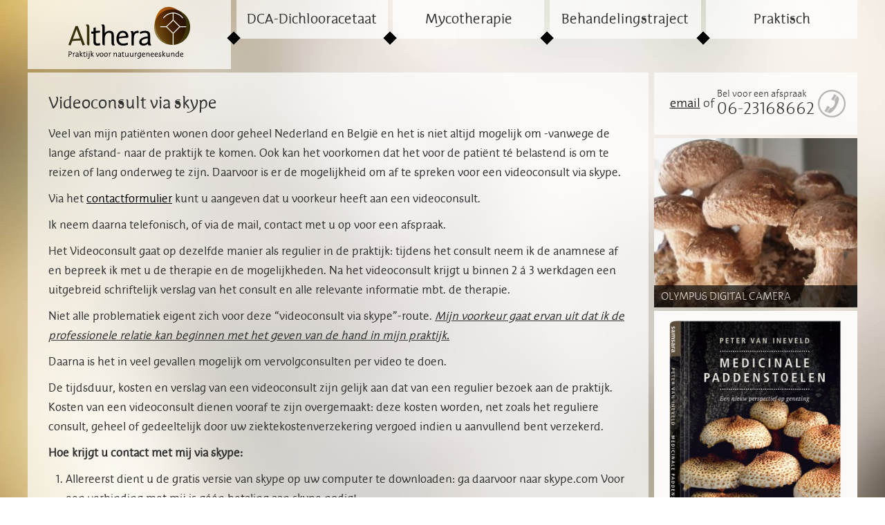

--- FILE ---
content_type: text/html; charset=UTF-8
request_url: https://althera.nl/skype-consult/
body_size: 9160
content:
<!doctype html "❖"><html lang=nl-NL><head><meta charset="UTF-8"><meta name="viewport" content="width=device-width, initial-scale=1, maximum-scale=1.0, minimum-scale=1.0"><title>Videoconsult via skype - Althera</title><link rel=profile href=https://gmpg.org/xfn/11><link rel=stylesheet href="https://fonts.googleapis.com/css?family=Dosis:300,400,500"><link rel=stylesheet type=text/css media=all href="https://althera.nl/wp-content/themes/althera/style.css?v=13"><link rel=pingback href=https://althera.nl/xmlrpc.php><link rel=icon type=image/png href=https://althera.nl/wp-content/themes/althera/img/favicon.png sizes=16x16><meta name='robots' content='index, follow, max-image-preview:large, max-snippet:-1, max-video-preview:-1'><link rel=canonical href=https://althera.nl/skype-consult/ ><meta property="og:locale" content="nl_NL"><meta property="og:type" content="article"><meta property="og:title" content="Videoconsult via skype - Althera"><meta property="og:description" content="Videoconsult via skype Veel van mijn patiënten wonen door geheel Nederland en België en het is niet altijd mogelijk om -vanwege de lange afstand- naar de praktijk te komen. Ook kan het voorkomen dat het voor de patiënt té belastend is om te reizen of lang onderweg te zijn. Daarvoor is er de mogelijkheid om [&hellip;]"><meta property="og:url" content="https://althera.nl/skype-consult/"><meta property="og:site_name" content="Althera"><meta name="twitter:card" content="summary_large_image"><meta name="twitter:label1" content="Geschatte leestijd"><meta name="twitter:data1" content="2 minuten"> <script type=application/ld+json class=yoast-schema-graph>{"@context":"https://schema.org","@graph":[{"@type":"WebPage","@id":"https://althera.nl/skype-consult/","url":"https://althera.nl/skype-consult/","name":"Videoconsult via skype - Althera","isPartOf":{"@id":"https://althera.nl/#website"},"datePublished":"2016-10-05T12:24:09+00:00","breadcrumb":{"@id":"https://althera.nl/skype-consult/#breadcrumb"},"inLanguage":"nl-NL","potentialAction":[{"@type":"ReadAction","target":["https://althera.nl/skype-consult/"]}]},{"@type":"BreadcrumbList","@id":"https://althera.nl/skype-consult/#breadcrumb","itemListElement":[{"@type":"ListItem","position":1,"name":"Home","item":"https://althera.nl/"},{"@type":"ListItem","position":2,"name":"Videoconsult via skype"}]},{"@type":"WebSite","@id":"https://althera.nl/#website","url":"https://althera.nl/","name":"Althera","description":"","potentialAction":[{"@type":"SearchAction","target":{"@type":"EntryPoint","urlTemplate":"https://althera.nl/?s={search_term_string}"},"query-input":{"@type":"PropertyValueSpecification","valueRequired":true,"valueName":"search_term_string"}}],"inLanguage":"nl-NL"}]}</script> <link rel=dns-prefetch href=//althera.nl><link rel=alternate title="oEmbed (JSON)" type=application/json+oembed href="https://althera.nl/wp-json/oembed/1.0/embed?url=https%3A%2F%2Falthera.nl%2Fskype-consult%2F"><link rel=alternate title="oEmbed (XML)" type=text/xml+oembed href="https://althera.nl/wp-json/oembed/1.0/embed?url=https%3A%2F%2Falthera.nl%2Fskype-consult%2F&#038;format=xml"><style id=wp-img-auto-sizes-contain-inline-css type=text/css>img:is([sizes=auto i],[sizes^="auto," i]){contain-intrinsic-size:3000px 1500px}</style><style id=wp-emoji-styles-inline-css type=text/css>img.wp-smiley,img.emoji{display:inline !important;border:none !important;box-shadow:none !important;height:1em !important;width:1em !important;margin:0
0.07em !important;vertical-align:-0.1em !important;background:none !important;padding:0
!important}</style><style id=wp-block-library-inline-css type=text/css>/*<![CDATA[*/:root{--wp-block-synced-color:#7a00df;--wp-block-synced-color--rgb:122,0,223;--wp-bound-block-color:var(--wp-block-synced-color);--wp-editor-canvas-background:#ddd;--wp-admin-theme-color:#007cba;--wp-admin-theme-color--rgb:0,124,186;--wp-admin-theme-color-darker-10:#006ba1;--wp-admin-theme-color-darker-10--rgb:0,107,160.5;--wp-admin-theme-color-darker-20:#005a87;--wp-admin-theme-color-darker-20--rgb:0,90,135;--wp-admin-border-width-focus:2px}@media (min-resolution:192dpi){:root{--wp-admin-border-width-focus:1.5px}}.wp-element-button{cursor:pointer}:root .has-very-light-gray-background-color{background-color:#eee}:root .has-very-dark-gray-background-color{background-color:#313131}:root .has-very-light-gray-color{color:#eee}:root .has-very-dark-gray-color{color:#313131}:root .has-vivid-green-cyan-to-vivid-cyan-blue-gradient-background{background:linear-gradient(135deg,#00d084,#0693e3)}:root .has-purple-crush-gradient-background{background:linear-gradient(135deg,#34e2e4,#4721fb 50%,#ab1dfe)}:root .has-hazy-dawn-gradient-background{background:linear-gradient(135deg,#faaca8,#dad0ec)}:root .has-subdued-olive-gradient-background{background:linear-gradient(135deg,#fafae1,#67a671)}:root .has-atomic-cream-gradient-background{background:linear-gradient(135deg,#fdd79a,#004a59)}:root .has-nightshade-gradient-background{background:linear-gradient(135deg,#330968,#31cdcf)}:root .has-midnight-gradient-background{background:linear-gradient(135deg,#020381,#2874fc)}:root{--wp--preset--font-size--normal:16px;--wp--preset--font-size--huge:42px}.has-regular-font-size{font-size:1em}.has-larger-font-size{font-size:2.625em}.has-normal-font-size{font-size:var(--wp--preset--font-size--normal)}.has-huge-font-size{font-size:var(--wp--preset--font-size--huge)}.has-text-align-center{text-align:center}.has-text-align-left{text-align:left}.has-text-align-right{text-align:right}.has-fit-text{white-space:nowrap!important}#end-resizable-editor-section{display:none}.aligncenter{clear:both}.items-justified-left{justify-content:flex-start}.items-justified-center{justify-content:center}.items-justified-right{justify-content:flex-end}.items-justified-space-between{justify-content:space-between}.screen-reader-text{border:0;clip-path:inset(50%);height:1px;margin:-1px;overflow:hidden;padding:0;position:absolute;width:1px;word-wrap:normal!important}.screen-reader-text:focus{background-color:#ddd;clip-path:none;color:#444;display:block;font-size:1em;height:auto;left:5px;line-height:normal;padding:15px
23px 14px;text-decoration:none;top:5px;width:auto;z-index:100000}html :where(.has-border-color){border-style:solid}html :where([style*=border-top-color]){border-top-style:solid}html :where([style*=border-right-color]){border-right-style:solid}html :where([style*=border-bottom-color]){border-bottom-style:solid}html :where([style*=border-left-color]){border-left-style:solid}html :where([style*=border-width]){border-style:solid}html :where([style*=border-top-width]){border-top-style:solid}html :where([style*=border-right-width]){border-right-style:solid}html :where([style*=border-bottom-width]){border-bottom-style:solid}html :where([style*=border-left-width]){border-left-style:solid}html :where(img[class*=wp-image-]){height:auto;max-width:100%}:where(figure){margin:0
0 1em}html :where(.is-position-sticky){--wp-admin--admin-bar--position-offset:var(--wp-admin--admin-bar--height,0px)}@media screen and (max-width:600px){html:where(.is-position-sticky){--wp-admin--admin-bar--position-offset:0px}}/*]]>*/</style><style id=global-styles-inline-css type=text/css>/*<![CDATA[*/:root{--wp--preset--aspect-ratio--square:1;--wp--preset--aspect-ratio--4-3:4/3;--wp--preset--aspect-ratio--3-4:3/4;--wp--preset--aspect-ratio--3-2:3/2;--wp--preset--aspect-ratio--2-3:2/3;--wp--preset--aspect-ratio--16-9:16/9;--wp--preset--aspect-ratio--9-16:9/16;--wp--preset--color--black:#000;--wp--preset--color--cyan-bluish-gray:#abb8c3;--wp--preset--color--white:#fff;--wp--preset--color--pale-pink:#f78da7;--wp--preset--color--vivid-red:#cf2e2e;--wp--preset--color--luminous-vivid-orange:#ff6900;--wp--preset--color--luminous-vivid-amber:#fcb900;--wp--preset--color--light-green-cyan:#7bdcb5;--wp--preset--color--vivid-green-cyan:#00d084;--wp--preset--color--pale-cyan-blue:#8ed1fc;--wp--preset--color--vivid-cyan-blue:#0693e3;--wp--preset--color--vivid-purple:#9b51e0;--wp--preset--gradient--vivid-cyan-blue-to-vivid-purple:linear-gradient(135deg,rgb(6,147,227) 0%,rgb(155,81,224) 100%);--wp--preset--gradient--light-green-cyan-to-vivid-green-cyan:linear-gradient(135deg,rgb(122,220,180) 0%,rgb(0,208,130) 100%);--wp--preset--gradient--luminous-vivid-amber-to-luminous-vivid-orange:linear-gradient(135deg,rgb(252,185,0) 0%,rgb(255,105,0) 100%);--wp--preset--gradient--luminous-vivid-orange-to-vivid-red:linear-gradient(135deg,rgb(255,105,0) 0%,rgb(207,46,46) 100%);--wp--preset--gradient--very-light-gray-to-cyan-bluish-gray:linear-gradient(135deg,rgb(238,238,238) 0%,rgb(169,184,195) 100%);--wp--preset--gradient--cool-to-warm-spectrum:linear-gradient(135deg,rgb(74,234,220) 0%,rgb(151,120,209) 20%,rgb(207,42,186) 40%,rgb(238,44,130) 60%,rgb(251,105,98) 80%,rgb(254,248,76) 100%);--wp--preset--gradient--blush-light-purple:linear-gradient(135deg,rgb(255,206,236) 0%,rgb(152,150,240) 100%);--wp--preset--gradient--blush-bordeaux:linear-gradient(135deg,rgb(254,205,165) 0%,rgb(254,45,45) 50%,rgb(107,0,62) 100%);--wp--preset--gradient--luminous-dusk:linear-gradient(135deg,rgb(255,203,112) 0%,rgb(199,81,192) 50%,rgb(65,88,208) 100%);--wp--preset--gradient--pale-ocean:linear-gradient(135deg,rgb(255,245,203) 0%,rgb(182,227,212) 50%,rgb(51,167,181) 100%);--wp--preset--gradient--electric-grass:linear-gradient(135deg,rgb(202,248,128) 0%,rgb(113,206,126) 100%);--wp--preset--gradient--midnight:linear-gradient(135deg,rgb(2,3,129) 0%,rgb(40,116,252) 100%);--wp--preset--font-size--small:13px;--wp--preset--font-size--medium:20px;--wp--preset--font-size--large:36px;--wp--preset--font-size--x-large:42px;--wp--preset--spacing--20:0.44rem;--wp--preset--spacing--30:0.67rem;--wp--preset--spacing--40:1rem;--wp--preset--spacing--50:1.5rem;--wp--preset--spacing--60:2.25rem;--wp--preset--spacing--70:3.38rem;--wp--preset--spacing--80:5.06rem;--wp--preset--shadow--natural:6px 6px 9px rgba(0, 0, 0, 0.2);--wp--preset--shadow--deep:12px 12px 50px rgba(0, 0, 0, 0.4);--wp--preset--shadow--sharp:6px 6px 0px rgba(0, 0, 0, 0.2);--wp--preset--shadow--outlined:6px 6px 0px -3px rgb(255, 255, 255), 6px 6px rgb(0, 0, 0);--wp--preset--shadow--crisp:6px 6px 0px rgb(0, 0, 0)}:where(.is-layout-flex){gap:0.5em}:where(.is-layout-grid){gap:0.5em}body .is-layout-flex{display:flex}.is-layout-flex{flex-wrap:wrap;align-items:center}.is-layout-flex>:is(*,div){margin:0}body .is-layout-grid{display:grid}.is-layout-grid>:is(*,div){margin:0}:where(.wp-block-columns.is-layout-flex){gap:2em}:where(.wp-block-columns.is-layout-grid){gap:2em}:where(.wp-block-post-template.is-layout-flex){gap:1.25em}:where(.wp-block-post-template.is-layout-grid){gap:1.25em}.has-black-color{color:var(--wp--preset--color--black) !important}.has-cyan-bluish-gray-color{color:var(--wp--preset--color--cyan-bluish-gray) !important}.has-white-color{color:var(--wp--preset--color--white) !important}.has-pale-pink-color{color:var(--wp--preset--color--pale-pink) !important}.has-vivid-red-color{color:var(--wp--preset--color--vivid-red) !important}.has-luminous-vivid-orange-color{color:var(--wp--preset--color--luminous-vivid-orange) !important}.has-luminous-vivid-amber-color{color:var(--wp--preset--color--luminous-vivid-amber) !important}.has-light-green-cyan-color{color:var(--wp--preset--color--light-green-cyan) !important}.has-vivid-green-cyan-color{color:var(--wp--preset--color--vivid-green-cyan) !important}.has-pale-cyan-blue-color{color:var(--wp--preset--color--pale-cyan-blue) !important}.has-vivid-cyan-blue-color{color:var(--wp--preset--color--vivid-cyan-blue) !important}.has-vivid-purple-color{color:var(--wp--preset--color--vivid-purple) !important}.has-black-background-color{background-color:var(--wp--preset--color--black) !important}.has-cyan-bluish-gray-background-color{background-color:var(--wp--preset--color--cyan-bluish-gray) !important}.has-white-background-color{background-color:var(--wp--preset--color--white) !important}.has-pale-pink-background-color{background-color:var(--wp--preset--color--pale-pink) !important}.has-vivid-red-background-color{background-color:var(--wp--preset--color--vivid-red) !important}.has-luminous-vivid-orange-background-color{background-color:var(--wp--preset--color--luminous-vivid-orange) !important}.has-luminous-vivid-amber-background-color{background-color:var(--wp--preset--color--luminous-vivid-amber) !important}.has-light-green-cyan-background-color{background-color:var(--wp--preset--color--light-green-cyan) !important}.has-vivid-green-cyan-background-color{background-color:var(--wp--preset--color--vivid-green-cyan) !important}.has-pale-cyan-blue-background-color{background-color:var(--wp--preset--color--pale-cyan-blue) !important}.has-vivid-cyan-blue-background-color{background-color:var(--wp--preset--color--vivid-cyan-blue) !important}.has-vivid-purple-background-color{background-color:var(--wp--preset--color--vivid-purple) !important}.has-black-border-color{border-color:var(--wp--preset--color--black) !important}.has-cyan-bluish-gray-border-color{border-color:var(--wp--preset--color--cyan-bluish-gray) !important}.has-white-border-color{border-color:var(--wp--preset--color--white) !important}.has-pale-pink-border-color{border-color:var(--wp--preset--color--pale-pink) !important}.has-vivid-red-border-color{border-color:var(--wp--preset--color--vivid-red) !important}.has-luminous-vivid-orange-border-color{border-color:var(--wp--preset--color--luminous-vivid-orange) !important}.has-luminous-vivid-amber-border-color{border-color:var(--wp--preset--color--luminous-vivid-amber) !important}.has-light-green-cyan-border-color{border-color:var(--wp--preset--color--light-green-cyan) !important}.has-vivid-green-cyan-border-color{border-color:var(--wp--preset--color--vivid-green-cyan) !important}.has-pale-cyan-blue-border-color{border-color:var(--wp--preset--color--pale-cyan-blue) !important}.has-vivid-cyan-blue-border-color{border-color:var(--wp--preset--color--vivid-cyan-blue) !important}.has-vivid-purple-border-color{border-color:var(--wp--preset--color--vivid-purple) !important}.has-vivid-cyan-blue-to-vivid-purple-gradient-background{background:var(--wp--preset--gradient--vivid-cyan-blue-to-vivid-purple) !important}.has-light-green-cyan-to-vivid-green-cyan-gradient-background{background:var(--wp--preset--gradient--light-green-cyan-to-vivid-green-cyan) !important}.has-luminous-vivid-amber-to-luminous-vivid-orange-gradient-background{background:var(--wp--preset--gradient--luminous-vivid-amber-to-luminous-vivid-orange) !important}.has-luminous-vivid-orange-to-vivid-red-gradient-background{background:var(--wp--preset--gradient--luminous-vivid-orange-to-vivid-red) !important}.has-very-light-gray-to-cyan-bluish-gray-gradient-background{background:var(--wp--preset--gradient--very-light-gray-to-cyan-bluish-gray) !important}.has-cool-to-warm-spectrum-gradient-background{background:var(--wp--preset--gradient--cool-to-warm-spectrum) !important}.has-blush-light-purple-gradient-background{background:var(--wp--preset--gradient--blush-light-purple) !important}.has-blush-bordeaux-gradient-background{background:var(--wp--preset--gradient--blush-bordeaux) !important}.has-luminous-dusk-gradient-background{background:var(--wp--preset--gradient--luminous-dusk) !important}.has-pale-ocean-gradient-background{background:var(--wp--preset--gradient--pale-ocean) !important}.has-electric-grass-gradient-background{background:var(--wp--preset--gradient--electric-grass) !important}.has-midnight-gradient-background{background:var(--wp--preset--gradient--midnight) !important}.has-small-font-size{font-size:var(--wp--preset--font-size--small) !important}.has-medium-font-size{font-size:var(--wp--preset--font-size--medium) !important}.has-large-font-size{font-size:var(--wp--preset--font-size--large) !important}.has-x-large-font-size{font-size:var(--wp--preset--font-size--x-large) !important}/*]]>*/</style><style id=classic-theme-styles-inline-css type=text/css>/*! This file is auto-generated */
.wp-block-button__link{color:#fff;background-color:#32373c;border-radius:9999px;box-shadow:none;text-decoration:none;padding:calc(.667em + 2px) calc(1.333em + 2px);font-size:1.125em}.wp-block-file__button{background:#32373c;color:#fff;text-decoration:none}</style> <script type=text/javascript src="https://althera.nl/wp-includes/js/jquery/jquery.min.js?ver=3.7.1" id=jquery-core-js></script> <script type=text/javascript src="https://althera.nl/wp-includes/js/jquery/jquery-migrate.min.js?ver=3.4.1" id=jquery-migrate-js></script> <link rel=https://api.w.org/ href=https://althera.nl/wp-json/ ><link rel=alternate title=JSON type=application/json href=https://althera.nl/wp-json/wp/v2/pages/260><link rel=EditURI type=application/rsd+xml title=RSD href=https://althera.nl/xmlrpc.php?rsd><meta name="generator" content="WordPress 6.9"><link rel=shortlink href='https://althera.nl/?p=260'><link rel=stylesheet id=metaslider-responsive-slider-css href='https://althera.nl/wp-content/plugins/ml-slider/assets/sliders/responsiveslides/responsiveslides.css?ver=3.104.0' type=text/css media=all property=stylesheet><link rel=stylesheet id=metaslider-public-css href='https://althera.nl/wp-content/plugins/ml-slider/assets/metaslider/public.css?ver=3.104.0' type=text/css media=all property=stylesheet><style id=metaslider-public-inline-css type=text/css>@media only screen and (max-width: 767px){.hide-arrows-smartphone .flex-direction-nav, .hide-navigation-smartphone .flex-control-paging, .hide-navigation-smartphone .flex-control-nav, .hide-navigation-smartphone .filmstrip,.hide-slideshow-smartphone,.metaslider-hidden-content.hide-smartphone{display:none!important}}@media only screen and (min-width : 768px) and (max-width: 1023px){.hide-arrows-tablet .flex-direction-nav, .hide-navigation-tablet .flex-control-paging, .hide-navigation-tablet .flex-control-nav, .hide-navigation-tablet .filmstrip,.hide-slideshow-tablet,.metaslider-hidden-content.hide-tablet{display:none!important}}@media only screen and (min-width : 1024px) and (max-width: 1439px){.hide-arrows-laptop .flex-direction-nav, .hide-navigation-laptop .flex-control-paging, .hide-navigation-laptop .flex-control-nav, .hide-navigation-laptop .filmstrip,.hide-slideshow-laptop,.metaslider-hidden-content.hide-laptop{display:none!important}}@media only screen and (min-width : 1440px){.hide-arrows-desktop .flex-direction-nav, .hide-navigation-desktop .flex-control-paging, .hide-navigation-desktop .flex-control-nav, .hide-navigation-desktop .filmstrip,.hide-slideshow-desktop,.metaslider-hidden-content.hide-desktop{display:none!important}}</style></head><body data-rsssl=1 class="wp-singular page-template-default page page-id-260 wp-theme-althera metaslider-plugin"><div id=wrapper><div class=container><div id=header class=clearfix><div class=container><div class=menu-hoofdmenu-container><ul id=menu-hoofdmenu class=menu><li id=menu-item-3052 class="menu-item menu-item-type-custom menu-item-object-custom menu-item-3052"><a href=/ >Althera</a></li> <li id=menu-item-3190 class="menu-item menu-item-type-post_type menu-item-object-page menu-item-has-children menu-item-3190"><a href=https://althera.nl/dca-dichlooracetaat/ >DCA-Dichlooracetaat</a><ul class=sub-menu> <li id=menu-item-3196 class="menu-item menu-item-type-post_type menu-item-object-page menu-item-3196"><a href=https://althera.nl/dca-dichlooracetaat/ >Wat is het?</a></li></ul> </li> <li id=menu-item-3192 class="menu-item menu-item-type-post_type menu-item-object-page menu-item-has-children menu-item-3192"><a href=https://althera.nl/mycotherapie/ >Mycotherapie</a><ul class=sub-menu> <li id=menu-item-3193 class="menu-item menu-item-type-post_type menu-item-object-page menu-item-3193"><a href=https://althera.nl/mycotherapie/ >Wat is het?</a></li> <li id=menu-item-3197 class="menu-item menu-item-type-post_type menu-item-object-page menu-item-3197"><a href=https://althera.nl/medicinale-paddenstoelen/ >Medicinale paddenstoelen</a></li> <li id=menu-item-3198 class="menu-item menu-item-type-post_type menu-item-object-page menu-item-3198"><a href=https://althera.nl/mycotherapie/videos/ >Video&#8217;s</a></li></ul> </li> <li id=menu-item-3276 class="menu-item menu-item-type-post_type menu-item-object-page menu-item-has-children menu-item-3276"><a href=https://althera.nl/behandelingstrajecten/ >Behandelingstraject</a><ul class=sub-menu> <li id=menu-item-3303 class="menu-item menu-item-type-post_type menu-item-object-page menu-item-3303"><a href=https://althera.nl/behandelingstrajecten/ >Informatie</a></li></ul> </li> <li id=menu-item-3189 class="menu-item menu-item-type-post_type menu-item-object-page current-menu-ancestor current-menu-parent current_page_parent current_page_ancestor menu-item-has-children menu-item-3189"><a href=https://althera.nl/contact/ >Praktisch</a><ul class=sub-menu> <li id=menu-item-3188 class="menu-item menu-item-type-post_type menu-item-object-page menu-item-3188"><a href=https://althera.nl/over/ >Over mij</a></li> <li id=menu-item-3187 class="menu-item menu-item-type-post_type menu-item-object-page menu-item-3187"><a href=https://althera.nl/prijzen/ >Prijzen</a></li> <li id=menu-item-3191 class="menu-item menu-item-type-post_type menu-item-object-page menu-item-3191"><a href=https://althera.nl/contact/ >Contact</a></li> <li id=menu-item-3199 class="menu-item menu-item-type-post_type menu-item-object-page current-menu-item page_item page-item-260 current_page_item menu-item-3199"><a href=https://althera.nl/skype-consult/ aria-current=page>Videoconsult via skype</a></li></ul> </li></ul></div></div></div><div id=content class="two-col-right clearfix"><div class="left lightbg"><div class = "post-block post-260 page type-page status-publish hentry"><div class=post-head></div><div class = "post-content"><div class = "content"><h2>Videoconsult via skype</h2><p>Veel van mijn patiënten wonen door geheel Nederland en België en het is niet altijd mogelijk om -vanwege de lange afstand- naar de praktijk te komen. Ook kan het voorkomen dat het voor de patiënt té belastend is om te reizen of lang onderweg te zijn. Daarvoor is er de mogelijkheid om af te spreken voor een videoconsult via skype.</p><p><span style="font-weight: 400;">Via het <a href=https://althera.nl/contact/ >contactformulier</a> kunt u aangeven dat u voorkeur heeft aan een videoconsult. </span></p><p><span style="font-weight: 400;">Ik neem daarna telefonisch, of via de mail, contact met u op voor een afspraak.</span></p><p><span style="font-weight: 400;">Het Videoconsult gaat op dezelfde manier als regulier in de praktijk: tijdens het consult neem ik de anamnese af en bepreek ik met u de therapie en de mogelijkheden. Na het videoconsult krijgt u binnen 2 á 3 werkdagen een uitgebreid schriftelijk verslag van het consult en alle relevante informatie mbt. de therapie.</span></p><p><span style="font-weight: 400;">Niet alle problematiek eigent zich voor deze “videoconsult via skype”-route. </span><span style="text-decoration: underline;"><i><span style="font-weight: 400;">Mijn voorkeur gaat ervan uit dat ik de professionele relatie kan beginnen met het geven van de hand in mijn praktijk.</span></i></span></p><p><span style="font-weight: 400;">Daarna is het in veel gevallen mogelijk om vervolgconsulten per video te doen.</span></p><p>De tijdsduur, kosten en verslag van een videoconsult zijn gelijk aan dat van een regulier bezoek aan de praktijk. Kosten van een videoconsult dienen vooraf te zijn overgemaakt: deze kosten worden, net zoals het reguliere consult, geheel of gedeeltelijk door uw ziektekostenverzekering vergoed indien u aanvullend bent verzekerd.</p><p><strong>Hoe krijgt u contact met mij via skype:</strong></p><ol> <li style="font-weight: 400;"><span style="font-weight: 400;">Allereerst dient u de </span><span style="font-weight: 400;">gratis versie van skype</span><span style="font-weight: 400;"> op uw computer te downloaden: ga daarvoor naar skype.com Voor een verbinding met mij is géén betaling aan skype nodig!</span></li> <li style="font-weight: 400;"><span style="font-weight: 400;">Wanneer u skype hebt geïnstalleerd kunt u middels het vakje “zoeken naar skypegebruikers” de verbindingsmogelijkheid met mij vinden door de skypenaam van de praktijk in te vullen: praktijk.althera</span></li> <li style="font-weight: 400;"><span style="font-weight: 400;">Daarna moet u mij verzoeken u toe te voegen aan mijn skype contacten lijst: ik geef vooraf aan het consult mijn goedkeuring hieraan zodat we met elkaar kunnen ‘skypen’.</span></li></ol><p><span style="font-weight: 400;">Van toepassing zijn de leverings- en betalingsvoorwaarden zoals op de site althera.nl zijn te lezen.</span></p></div></div></div></div><div class="right sidebar"><div id=block-16 class="section widget-container widget_block"><div class=textwidget><table style=width:100% class=contact-info-table><tbody><tr><td style="font-size: 18px;"><a href=/contact>email</a> of</td><td><div class=call-us> Bel voor een afspraak <span>06-23168662</span></div></td></tr></tbody></table></div></div><div id=metaslider_widget-2 class="section widget-container widget_metaslider_widget"><div id=metaslider-id-3206 style="width: 100%; margin: 0 auto;" class="ml-slider-3-104-0 metaslider metaslider-responsive metaslider-3206 ml-slider ms-theme-default" role=region aria-label="Default sidebar" data-height=250 data-width=300><div id=metaslider_container_3206><ul id=metaslider_3206 class=rslides> <li aria-roledescription=slide aria-labelledby=slide-0><img src=https://althera.nl/wp-content/uploads/2016/03/lentinula-1-1-scaled-300x250.jpg height=250 width=300 alt class="slider-3206 slide-3227 msDefaultImage" title="OLYMPUS DIGITAL CAMERA"><div class=caption-wrap><div class=caption>OLYMPUS DIGITAL CAMERA</div></div></li> <li style='display: none;' aria-roledescription=slide aria-labelledby=slide-1><img src=https://althera.nl/wp-content/uploads/2019/01/agaricus-blazei-1-1-300x250.jpg height=250 width=300 alt class="slider-3206 slide-3218 msDefaultImage" title="agaricus-blazei (1)"></li> <li style='display: none;' aria-roledescription=slide aria-labelledby=slide-2><img src=https://althera.nl/wp-content/uploads/2013/03/shitake-1-300x250.jpg height=250 width=300 alt class="slider-3206 slide-3226 msDefaultImage" title=shitake></li> <li style='display: none;' aria-roledescription=slide aria-labelledby=slide-3><img src=https://althera.nl/wp-content/uploads/2016/03/agaricus-blazei-1-1-300x250.jpg height=250 width=300 alt class="slider-3206 slide-3229 msDefaultImage" title="Agaricus blazei 1"></li> <li style='display: none;' aria-roledescription=slide aria-labelledby=slide-4><img src=https://althera.nl/wp-content/uploads/2016/03/reishi-ganoderma-2-1-300x250.jpg height=250 width=300 alt class="slider-3206 slide-3215 msDefaultImage" title="Reishi-Ganoderma 2"></li> <li style='display: none;' aria-roledescription=slide aria-labelledby=slide-5><img src=https://althera.nl/wp-content/uploads/2019/03/shutterstock_529043161-1-scaled-300x250.jpg height=250 width=300 alt class="slider-3206 slide-3217 msDefaultImage" title=shutterstock_529043161></li> <li style='display: none;' aria-roledescription=slide aria-labelledby=slide-6><img src=https://althera.nl/wp-content/uploads/2013/03/pilz-1-1-300x250.png height=250 width=300 alt class="slider-3206 slide-3225 msDefaultImage" title="pilz (1)"></li> <li style='display: none;' aria-roledescription=slide aria-labelledby=slide-7><img src=https://althera.nl/wp-content/uploads/2019/03/shutterstock_744020572-1-scaled-300x250.jpg height=250 width=300 alt class="slider-3206 slide-3221 msDefaultImage" title=shutterstock_744020572></li> <li style='display: none;' aria-roledescription=slide aria-labelledby=slide-8><img src=https://althera.nl/wp-content/uploads/2019/01/shutterstock_1121336471-1-scaled-300x250.jpg height=250 width=300 alt class="slider-3206 slide-3224 msDefaultImage" title=shutterstock_1121336471></li> <li style='display: none;' aria-roledescription=slide aria-labelledby=slide-9><img src=https://althera.nl/wp-content/uploads/2019/01/shutterstock_529043161-1-scaled-300x250.jpg height=250 width=300 alt class="slider-3206 slide-3223 msDefaultImage" title=shutterstock_529043161></li> <li style='display: none;' aria-roledescription=slide aria-labelledby=slide-10><img src=https://althera.nl/wp-content/uploads/2019/01/shutterstock_500773078-1-scaled-300x250.jpg height=250 width=300 alt class="slider-3206 slide-3222 msDefaultImage" title=shutterstock_500773078></li> <li style='display: none;' aria-roledescription=slide aria-labelledby=slide-11><img src=https://althera.nl/wp-content/uploads/2019/03/shutterstock_730799167-1-scaled-300x250.jpg height=250 width=300 alt class="slider-3206 slide-3220 msDefaultImage" title=shutterstock_730799167></li> <li style='display: none;' aria-roledescription=slide aria-labelledby=slide-12><img src=https://althera.nl/wp-content/uploads/2016/03/coriolus-1-300x250.png height=250 width=300 alt class="slider-3206 slide-3216 msDefaultImage" title=Coriolus></li> <li style='display: none;' aria-roledescription=slide aria-labelledby=slide-13><img src=https://althera.nl/wp-content/uploads/2016/03/coprinus_comatus_-suikerziekte-1-scaled-300x250.jpg height=250 width=300 alt class="slider-3206 slide-3230 msDefaultImage" title="-_Coprinus_comatus_- Suikerziekte"></li> <li style='display: none;' aria-roledescription=slide aria-labelledby=slide-14><img src=https://althera.nl/wp-content/uploads/2016/03/schizophyllum-commune-1-1-300x250.jpg height=250 width=300 alt class="slider-3206 slide-3228 msDefaultImage" title="Schizophyllum commune 1"></li> <li style='display: none;' aria-roledescription=slide aria-labelledby=slide-15><img src=https://althera.nl/wp-content/uploads/2019/01/shutterstock_730388371-1-scaled-300x250.jpg height=250 width=300 alt class="slider-3206 slide-3219 msDefaultImage" title=shutterstock_730388371></li></ul></div></div></div><div id=block-18 class="section widget-container widget_block"><div class="textwidget custom-html-widget" style="height:435px; margin-bottom: 30px"><a href=/boek-medicinale-paddenstoelen/ class=brochure-cta style="background-image:url(/wp-content/uploads/2020/03/book-cover.jpg); height:435px;"> <span style=top:86%; class=small-cta>Bestel mijn boek <i class="fa fa-angle-right"></i></span> </a></div></div><div id=block-19 class="section widget-container widget_block"><div class=fb-like data-href=https://althera.nl/ data-send=false data-layout=button_count data-width=150 data-show-faces=true></div> <a class=fb-link title="Althera op facebook" href=http://www.facebook.com/pages/Althera/140513432791875 target=_blank rel=noopener>Volg ons op</a></div></div></div><div id=footer><div class=inner> Copyright © 2026 - Althera - <small>Website: <a href=https://jonasvanineveld.nl><img src=/wp-content/themes/althera/img/logo-jonas.svg alt="Jonas van ineveld" title="Website developed, designed and hosted by Jonas van ineveld"></a></small></div></div></div></body> <script type=speculationrules>{"prefetch":[{"source":"document","where":{"and":[{"href_matches":"/*"},{"not":{"href_matches":["/wp-*.php","/wp-admin/*","/wp-content/uploads/*","/wp-content/*","/wp-content/plugins/*","/wp-content/themes/althera/*","/*\\?(.+)"]}},{"not":{"selector_matches":"a[rel~=\"nofollow\"]"}},{"not":{"selector_matches":".no-prefetch, .no-prefetch a"}}]},"eagerness":"conservative"}]}</script> <script type=text/javascript src="https://althera.nl/wp-content/themes/althera/js/sticky-sidebar.js?ver=1" id=sticky-sidebar-js></script> <script type=text/javascript src="https://althera.nl/wp-content/themes/althera/js/custom.js?ver=1" id=customJs-js></script> <script type=text/javascript src="https://althera.nl/wp-content/plugins/ml-slider/assets/sliders/responsiveslides/responsiveslides.min.js?ver=3.104.0" id=metaslider-responsive-slider-js></script> <script type=text/javascript id=metaslider-responsive-slider-js-after>var metaslider_3206=function($){$('#metaslider_3206').responsiveSlides({timeout:3000,pager:false,nav:false,pause:false,speed:600,prevText:"Previous",nextText:"Next",auto:true});$(document).trigger('metaslider/initialized','#metaslider_3206');};jQuery(document).ready(function($){$('.metaslider').attr('tabindex','0');$(document).on('keyup.slider',function(e){if(e.keyCode==37){$('.prev').trigger('click');}else if(e.keyCode==39){$('.next').trigger('click');}});});var timer_metaslider_3206=function(){var slider=!window.jQuery?window.setTimeout(timer_metaslider_3206,100):!jQuery.isReady?window.setTimeout(timer_metaslider_3206,1):metaslider_3206(window.jQuery);};timer_metaslider_3206();</script> <script type=text/javascript id=metaslider-script-js-extra>var wpData={"baseUrl":"https://althera.nl"};</script> <script type=text/javascript src="https://althera.nl/wp-content/plugins/ml-slider/assets/metaslider/script.min.js?ver=3.104.0" id=metaslider-script-js></script> <script id=wp-emoji-settings type=application/json>{"baseUrl":"https://s.w.org/images/core/emoji/17.0.2/72x72/","ext":".png","svgUrl":"https://s.w.org/images/core/emoji/17.0.2/svg/","svgExt":".svg","source":{"concatemoji":"https://althera.nl/wp-includes/js/wp-emoji-release.min.js?ver=6.9"}}</script> <script type=module>/*<![CDATA[*//*! This file is auto-generated */
const a=JSON.parse(document.getElementById("wp-emoji-settings").textContent),o=(window._wpemojiSettings=a,"wpEmojiSettingsSupports"),s=["flag","emoji"];function i(e){try{var t={supportTests:e,timestamp:(new Date).valueOf()};sessionStorage.setItem(o,JSON.stringify(t))}catch(e){}}function c(e,t,n){e.clearRect(0,0,e.canvas.width,e.canvas.height),e.fillText(t,0,0);t=new Uint32Array(e.getImageData(0,0,e.canvas.width,e.canvas.height).data);e.clearRect(0,0,e.canvas.width,e.canvas.height),e.fillText(n,0,0);const a=new Uint32Array(e.getImageData(0,0,e.canvas.width,e.canvas.height).data);return t.every((e,t)=>e===a[t])}function p(e,t){e.clearRect(0,0,e.canvas.width,e.canvas.height),e.fillText(t,0,0);var n=e.getImageData(16,16,1,1);for(let e=0;e<n.data.length;e++)if(0!==n.data[e])return!1;return!0}function u(e,t,n,a){switch(t){case"flag":return n(e,"\ud83c\udff3\ufe0f\u200d\u26a7\ufe0f","\ud83c\udff3\ufe0f\u200b\u26a7\ufe0f")?!1:!n(e,"\ud83c\udde8\ud83c\uddf6","\ud83c\udde8\u200b\ud83c\uddf6")&&!n(e,"\ud83c\udff4\udb40\udc67\udb40\udc62\udb40\udc65\udb40\udc6e\udb40\udc67\udb40\udc7f","\ud83c\udff4\u200b\udb40\udc67\u200b\udb40\udc62\u200b\udb40\udc65\u200b\udb40\udc6e\u200b\udb40\udc67\u200b\udb40\udc7f");case"emoji":return!a(e,"\ud83e\u1fac8")}return!1}function f(e,t,n,a){let r;const o=(r="undefined"!=typeof WorkerGlobalScope&&self instanceof WorkerGlobalScope?new OffscreenCanvas(300,150):document.createElement("canvas")).getContext("2d",{willReadFrequently:!0}),s=(o.textBaseline="top",o.font="600 32px Arial",{});return e.forEach(e=>{s[e]=t(o,e,n,a)}),s}function r(e){var t=document.createElement("script");t.src=e,t.defer=!0,document.head.appendChild(t)}a.supports={everything:!0,everythingExceptFlag:!0},new Promise(t=>{let n=function(){try{var e=JSON.parse(sessionStorage.getItem(o));if("object"==typeof e&&"number"==typeof e.timestamp&&(new Date).valueOf()<e.timestamp+604800&&"object"==typeof e.supportTests)return e.supportTests}catch(e){}return null}();if(!n){if("undefined"!=typeof Worker&&"undefined"!=typeof OffscreenCanvas&&"undefined"!=typeof URL&&URL.createObjectURL&&"undefined"!=typeof Blob)try{var e="postMessage("+f.toString()+"("+[JSON.stringify(s),u.toString(),c.toString(),p.toString()].join(",")+"));",a=new Blob([e],{type:"text/javascript"});const r=new Worker(URL.createObjectURL(a),{name:"wpTestEmojiSupports"});return void(r.onmessage=e=>{i(n=e.data),r.terminate(),t(n)})}catch(e){}i(n=f(s,u,c,p))}t(n)}).then(e=>{for(const n in e)a.supports[n]=e[n],a.supports.everything=a.supports.everything&&a.supports[n],"flag"!==n&&(a.supports.everythingExceptFlag=a.supports.everythingExceptFlag&&a.supports[n]);var t;a.supports.everythingExceptFlag=a.supports.everythingExceptFlag&&!a.supports.flag,a.supports.everything||((t=a.source||{}).concatemoji?r(t.concatemoji):t.wpemoji&&t.twemoji&&(r(t.twemoji),r(t.wpemoji)))});/*]]>*/</script> <div id=fb-root></div> <script>(function(d,s,id){var js,fjs=d.getElementsByTagName(s)[0];if(d.getElementById(id))return;js=d.createElement(s);js.id=id;js.src="//connect.facebook.net/nl_NL/all.js#xfbml=1&appId=240336519345211";fjs.parentNode.insertBefore(js,fjs);}(document,'script','facebook-jssdk'));</script> </html>

--- FILE ---
content_type: text/css
request_url: https://althera.nl/wp-content/themes/althera/style.css?v=13
body_size: 11678
content:
/*
Theme Name: Althera
Theme URI: http://althera.nl
Author: Jonas van Ineveld
Author URI: http://jonasvanineveld.nl/
Description: The 2013 theme for althera
Version: 1.0
*/
/*!
 *  Font Awesome 4.7.0 by @davegandy - http://fontawesome.io - @fontawesome
 *  License - http://fontawesome.io/license (Font: SIL OFL 1.1, CSS: MIT License)
 */
/* FONT PATH
 * -------------------------- */
@font-face {
  font-family: 'FontAwesome';
  src: url('fonts/fontawesome-webfont.eot?v=4.7.0');
  src: url('fonts/fontawesome-webfont.eot?#iefix&v=4.7.0') format('embedded-opentype'), url('fonts/fontawesome-webfont.woff2?v=4.7.0') format('woff2'), url('fonts/fontawesome-webfont.woff?v=4.7.0') format('woff'), url('fonts/fontawesome-webfont.ttf?v=4.7.0') format('truetype'), url('fonts/fontawesome-webfont.svg?v=4.7.0#fontawesomeregular') format('svg');
  font-weight: normal;
  font-style: normal;
}
.fa {
  display: inline-block;
  font: normal normal normal 14px/1 FontAwesome;
  font-size: inherit;
  text-rendering: auto;
  -webkit-font-smoothing: antialiased;
  -moz-osx-font-smoothing: grayscale;
}
/* Font Awesome uses the Unicode Private Use Area (PUA) to ensure screen
   readers do not read off random characters that represent icons */
.fa-glass:before {
  content: "\f000";
}
.fa-music:before {
  content: "\f001";
}
.fa-search:before {
  content: "\f002";
}
.fa-envelope-o:before {
  content: "\f003";
}
.fa-heart:before {
  content: "\f004";
}
.fa-star:before {
  content: "\f005";
}
.fa-star-o:before {
  content: "\f006";
}
.fa-user:before {
  content: "\f007";
}
.fa-film:before {
  content: "\f008";
}
.fa-th-large:before {
  content: "\f009";
}
.fa-th:before {
  content: "\f00a";
}
.fa-th-list:before {
  content: "\f00b";
}
.fa-check:before {
  content: "\f00c";
}
.fa-remove:before,
.fa-close:before,
.fa-times:before {
  content: "\f00d";
}
.fa-search-plus:before {
  content: "\f00e";
}
.fa-search-minus:before {
  content: "\f010";
}
.fa-power-off:before {
  content: "\f011";
}
.fa-signal:before {
  content: "\f012";
}
.fa-gear:before,
.fa-cog:before {
  content: "\f013";
}
.fa-trash-o:before {
  content: "\f014";
}
.fa-home:before {
  content: "\f015";
}
.fa-file-o:before {
  content: "\f016";
}
.fa-clock-o:before {
  content: "\f017";
}
.fa-road:before {
  content: "\f018";
}
.fa-download:before {
  content: "\f019";
}
.fa-arrow-circle-o-down:before {
  content: "\f01a";
}
.fa-arrow-circle-o-up:before {
  content: "\f01b";
}
.fa-inbox:before {
  content: "\f01c";
}
.fa-play-circle-o:before {
  content: "\f01d";
}
.fa-rotate-right:before,
.fa-repeat:before {
  content: "\f01e";
}
.fa-refresh:before {
  content: "\f021";
}
.fa-list-alt:before {
  content: "\f022";
}
.fa-lock:before {
  content: "\f023";
}
.fa-flag:before {
  content: "\f024";
}
.fa-headphones:before {
  content: "\f025";
}
.fa-volume-off:before {
  content: "\f026";
}
.fa-volume-down:before {
  content: "\f027";
}
.fa-volume-up:before {
  content: "\f028";
}
.fa-qrcode:before {
  content: "\f029";
}
.fa-barcode:before {
  content: "\f02a";
}
.fa-tag:before {
  content: "\f02b";
}
.fa-tags:before {
  content: "\f02c";
}
.fa-book:before {
  content: "\f02d";
}
.fa-bookmark:before {
  content: "\f02e";
}
.fa-print:before {
  content: "\f02f";
}
.fa-camera:before {
  content: "\f030";
}
.fa-font:before {
  content: "\f031";
}
.fa-bold:before {
  content: "\f032";
}
.fa-italic:before {
  content: "\f033";
}
.fa-text-height:before {
  content: "\f034";
}
.fa-text-width:before {
  content: "\f035";
}
.fa-align-left:before {
  content: "\f036";
}
.fa-align-center:before {
  content: "\f037";
}
.fa-align-right:before {
  content: "\f038";
}
.fa-align-justify:before {
  content: "\f039";
}
.fa-list:before {
  content: "\f03a";
}
.fa-dedent:before,
.fa-outdent:before {
  content: "\f03b";
}
.fa-indent:before {
  content: "\f03c";
}
.fa-video-camera:before {
  content: "\f03d";
}
.fa-photo:before,
.fa-image:before,
.fa-picture-o:before {
  content: "\f03e";
}
.fa-pencil:before {
  content: "\f040";
}
.fa-map-marker:before {
  content: "\f041";
}
.fa-adjust:before {
  content: "\f042";
}
.fa-tint:before {
  content: "\f043";
}
.fa-edit:before,
.fa-pencil-square-o:before {
  content: "\f044";
}
.fa-share-square-o:before {
  content: "\f045";
}
.fa-check-square-o:before {
  content: "\f046";
}
.fa-arrows:before {
  content: "\f047";
}
.fa-step-backward:before {
  content: "\f048";
}
.fa-fast-backward:before {
  content: "\f049";
}
.fa-backward:before {
  content: "\f04a";
}
.fa-play:before {
  content: "\f04b";
}
.fa-pause:before {
  content: "\f04c";
}
.fa-stop:before {
  content: "\f04d";
}
.fa-forward:before {
  content: "\f04e";
}
.fa-fast-forward:before {
  content: "\f050";
}
.fa-step-forward:before {
  content: "\f051";
}
.fa-eject:before {
  content: "\f052";
}
.fa-chevron-left:before {
  content: "\f053";
}
.fa-chevron-right:before {
  content: "\f054";
}
.fa-plus-circle:before {
  content: "\f055";
}
.fa-minus-circle:before {
  content: "\f056";
}
.fa-times-circle:before {
  content: "\f057";
}
.fa-check-circle:before {
  content: "\f058";
}
.fa-question-circle:before {
  content: "\f059";
}
.fa-info-circle:before {
  content: "\f05a";
}
.fa-crosshairs:before {
  content: "\f05b";
}
.fa-times-circle-o:before {
  content: "\f05c";
}
.fa-check-circle-o:before {
  content: "\f05d";
}
.fa-ban:before {
  content: "\f05e";
}
.fa-arrow-left:before {
  content: "\f060";
}
.fa-arrow-right:before {
  content: "\f061";
}
.fa-arrow-up:before {
  content: "\f062";
}
.fa-arrow-down:before {
  content: "\f063";
}
.fa-mail-forward:before,
.fa-share:before {
  content: "\f064";
}
.fa-expand:before {
  content: "\f065";
}
.fa-compress:before {
  content: "\f066";
}
.fa-plus:before {
  content: "\f067";
}
.fa-minus:before {
  content: "\f068";
}
.fa-asterisk:before {
  content: "\f069";
}
.fa-exclamation-circle:before {
  content: "\f06a";
}
.fa-gift:before {
  content: "\f06b";
}
.fa-leaf:before {
  content: "\f06c";
}
.fa-fire:before {
  content: "\f06d";
}
.fa-eye:before {
  content: "\f06e";
}
.fa-eye-slash:before {
  content: "\f070";
}
.fa-warning:before,
.fa-exclamation-triangle:before {
  content: "\f071";
}
.fa-plane:before {
  content: "\f072";
}
.fa-calendar:before {
  content: "\f073";
}
.fa-random:before {
  content: "\f074";
}
.fa-comment:before {
  content: "\f075";
}
.fa-magnet:before {
  content: "\f076";
}
.fa-chevron-up:before {
  content: "\f077";
}
.fa-chevron-down:before {
  content: "\f078";
}
.fa-retweet:before {
  content: "\f079";
}
.fa-shopping-cart:before {
  content: "\f07a";
}
.fa-folder:before {
  content: "\f07b";
}
.fa-folder-open:before {
  content: "\f07c";
}
.fa-arrows-v:before {
  content: "\f07d";
}
.fa-arrows-h:before {
  content: "\f07e";
}
.fa-bar-chart-o:before,
.fa-bar-chart:before {
  content: "\f080";
}
.fa-twitter-square:before {
  content: "\f081";
}
.fa-facebook-square:before {
  content: "\f082";
}
.fa-camera-retro:before {
  content: "\f083";
}
.fa-key:before {
  content: "\f084";
}
.fa-gears:before,
.fa-cogs:before {
  content: "\f085";
}
.fa-comments:before {
  content: "\f086";
}
.fa-thumbs-o-up:before {
  content: "\f087";
}
.fa-thumbs-o-down:before {
  content: "\f088";
}
.fa-star-half:before {
  content: "\f089";
}
.fa-heart-o:before {
  content: "\f08a";
}
.fa-sign-out:before {
  content: "\f08b";
}
.fa-linkedin-square:before {
  content: "\f08c";
}
.fa-thumb-tack:before {
  content: "\f08d";
}
.fa-external-link:before {
  content: "\f08e";
}
.fa-sign-in:before {
  content: "\f090";
}
.fa-trophy:before {
  content: "\f091";
}
.fa-github-square:before {
  content: "\f092";
}
.fa-upload:before {
  content: "\f093";
}
.fa-lemon-o:before {
  content: "\f094";
}
.fa-phone:before {
  content: "\f095";
}
.fa-square-o:before {
  content: "\f096";
}
.fa-bookmark-o:before {
  content: "\f097";
}
.fa-phone-square:before {
  content: "\f098";
}
.fa-twitter:before {
  content: "\f099";
}
.fa-facebook-f:before,
.fa-facebook:before {
  content: "\f09a";
}
.fa-github:before {
  content: "\f09b";
}
.fa-unlock:before {
  content: "\f09c";
}
.fa-credit-card:before {
  content: "\f09d";
}
.fa-feed:before,
.fa-rss:before {
  content: "\f09e";
}
.fa-hdd-o:before {
  content: "\f0a0";
}
.fa-bullhorn:before {
  content: "\f0a1";
}
.fa-bell:before {
  content: "\f0f3";
}
.fa-certificate:before {
  content: "\f0a3";
}
.fa-hand-o-right:before {
  content: "\f0a4";
}
.fa-hand-o-left:before {
  content: "\f0a5";
}
.fa-hand-o-up:before {
  content: "\f0a6";
}
.fa-hand-o-down:before {
  content: "\f0a7";
}
.fa-arrow-circle-left:before {
  content: "\f0a8";
}
.fa-arrow-circle-right:before {
  content: "\f0a9";
}
.fa-arrow-circle-up:before {
  content: "\f0aa";
}
.fa-arrow-circle-down:before {
  content: "\f0ab";
}
.fa-globe:before {
  content: "\f0ac";
}
.fa-wrench:before {
  content: "\f0ad";
}
.fa-tasks:before {
  content: "\f0ae";
}
.fa-filter:before {
  content: "\f0b0";
}
.fa-briefcase:before {
  content: "\f0b1";
}
.fa-arrows-alt:before {
  content: "\f0b2";
}
.fa-group:before,
.fa-users:before {
  content: "\f0c0";
}
.fa-chain:before,
.fa-link:before {
  content: "\f0c1";
}
.fa-cloud:before {
  content: "\f0c2";
}
.fa-flask:before {
  content: "\f0c3";
}
.fa-cut:before,
.fa-scissors:before {
  content: "\f0c4";
}
.fa-copy:before,
.fa-files-o:before {
  content: "\f0c5";
}
.fa-paperclip:before {
  content: "\f0c6";
}
.fa-save:before,
.fa-floppy-o:before {
  content: "\f0c7";
}
.fa-square:before {
  content: "\f0c8";
}
.fa-navicon:before,
.fa-reorder:before,
.fa-bars:before {
  content: "\f0c9";
}
.fa-list-ul:before {
  content: "\f0ca";
}
.fa-list-ol:before {
  content: "\f0cb";
}
.fa-strikethrough:before {
  content: "\f0cc";
}
.fa-underline:before {
  content: "\f0cd";
}
.fa-table:before {
  content: "\f0ce";
}
.fa-magic:before {
  content: "\f0d0";
}
.fa-truck:before {
  content: "\f0d1";
}
.fa-pinterest:before {
  content: "\f0d2";
}
.fa-pinterest-square:before {
  content: "\f0d3";
}
.fa-google-plus-square:before {
  content: "\f0d4";
}
.fa-google-plus:before {
  content: "\f0d5";
}
.fa-money:before {
  content: "\f0d6";
}
.fa-caret-down:before {
  content: "\f0d7";
}
.fa-caret-up:before {
  content: "\f0d8";
}
.fa-caret-left:before {
  content: "\f0d9";
}
.fa-caret-right:before {
  content: "\f0da";
}
.fa-columns:before {
  content: "\f0db";
}
.fa-unsorted:before,
.fa-sort:before {
  content: "\f0dc";
}
.fa-sort-down:before,
.fa-sort-desc:before {
  content: "\f0dd";
}
.fa-sort-up:before,
.fa-sort-asc:before {
  content: "\f0de";
}
.fa-envelope:before {
  content: "\f0e0";
}
.fa-linkedin:before {
  content: "\f0e1";
}
.fa-rotate-left:before,
.fa-undo:before {
  content: "\f0e2";
}
.fa-legal:before,
.fa-gavel:before {
  content: "\f0e3";
}
.fa-dashboard:before,
.fa-tachometer:before {
  content: "\f0e4";
}
.fa-comment-o:before {
  content: "\f0e5";
}
.fa-comments-o:before {
  content: "\f0e6";
}
.fa-flash:before,
.fa-bolt:before {
  content: "\f0e7";
}
.fa-sitemap:before {
  content: "\f0e8";
}
.fa-umbrella:before {
  content: "\f0e9";
}
.fa-paste:before,
.fa-clipboard:before {
  content: "\f0ea";
}
.fa-lightbulb-o:before {
  content: "\f0eb";
}
.fa-exchange:before {
  content: "\f0ec";
}
.fa-cloud-download:before {
  content: "\f0ed";
}
.fa-cloud-upload:before {
  content: "\f0ee";
}
.fa-user-md:before {
  content: "\f0f0";
}
.fa-stethoscope:before {
  content: "\f0f1";
}
.fa-suitcase:before {
  content: "\f0f2";
}
.fa-bell-o:before {
  content: "\f0a2";
}
.fa-coffee:before {
  content: "\f0f4";
}
.fa-cutlery:before {
  content: "\f0f5";
}
.fa-file-text-o:before {
  content: "\f0f6";
}
.fa-building-o:before {
  content: "\f0f7";
}
.fa-hospital-o:before {
  content: "\f0f8";
}
.fa-ambulance:before {
  content: "\f0f9";
}
.fa-medkit:before {
  content: "\f0fa";
}
.fa-fighter-jet:before {
  content: "\f0fb";
}
.fa-beer:before {
  content: "\f0fc";
}
.fa-h-square:before {
  content: "\f0fd";
}
.fa-plus-square:before {
  content: "\f0fe";
}
.fa-angle-double-left:before {
  content: "\f100";
}
.fa-angle-double-right:before {
  content: "\f101";
}
.fa-angle-double-up:before {
  content: "\f102";
}
.fa-angle-double-down:before {
  content: "\f103";
}
.fa-angle-left:before {
  content: "\f104";
}
.fa-angle-right:before {
  content: "\f105";
}
.fa-angle-up:before {
  content: "\f106";
}
.fa-angle-down:before {
  content: "\f107";
}
.fa-desktop:before {
  content: "\f108";
}
.fa-laptop:before {
  content: "\f109";
}
.fa-tablet:before {
  content: "\f10a";
}
.fa-mobile-phone:before,
.fa-mobile:before {
  content: "\f10b";
}
.fa-circle-o:before {
  content: "\f10c";
}
.fa-quote-left:before {
  content: "\f10d";
}
.fa-quote-right:before {
  content: "\f10e";
}
.fa-spinner:before {
  content: "\f110";
}
.fa-circle:before {
  content: "\f111";
}
.fa-mail-reply:before,
.fa-reply:before {
  content: "\f112";
}
.fa-github-alt:before {
  content: "\f113";
}
.fa-folder-o:before {
  content: "\f114";
}
.fa-folder-open-o:before {
  content: "\f115";
}
.fa-smile-o:before {
  content: "\f118";
}
.fa-frown-o:before {
  content: "\f119";
}
.fa-meh-o:before {
  content: "\f11a";
}
.fa-gamepad:before {
  content: "\f11b";
}
.fa-keyboard-o:before {
  content: "\f11c";
}
.fa-flag-o:before {
  content: "\f11d";
}
.fa-flag-checkered:before {
  content: "\f11e";
}
.fa-terminal:before {
  content: "\f120";
}
.fa-code:before {
  content: "\f121";
}
.fa-mail-reply-all:before,
.fa-reply-all:before {
  content: "\f122";
}
.fa-star-half-empty:before,
.fa-star-half-full:before,
.fa-star-half-o:before {
  content: "\f123";
}
.fa-location-arrow:before {
  content: "\f124";
}
.fa-crop:before {
  content: "\f125";
}
.fa-code-fork:before {
  content: "\f126";
}
.fa-unlink:before,
.fa-chain-broken:before {
  content: "\f127";
}
.fa-question:before {
  content: "\f128";
}
.fa-info:before {
  content: "\f129";
}
.fa-exclamation:before {
  content: "\f12a";
}
.fa-superscript:before {
  content: "\f12b";
}
.fa-subscript:before {
  content: "\f12c";
}
.fa-eraser:before {
  content: "\f12d";
}
.fa-puzzle-piece:before {
  content: "\f12e";
}
.fa-microphone:before {
  content: "\f130";
}
.fa-microphone-slash:before {
  content: "\f131";
}
.fa-shield:before {
  content: "\f132";
}
.fa-calendar-o:before {
  content: "\f133";
}
.fa-fire-extinguisher:before {
  content: "\f134";
}
.fa-rocket:before {
  content: "\f135";
}
.fa-maxcdn:before {
  content: "\f136";
}
.fa-chevron-circle-left:before {
  content: "\f137";
}
.fa-chevron-circle-right:before {
  content: "\f138";
}
.fa-chevron-circle-up:before {
  content: "\f139";
}
.fa-chevron-circle-down:before {
  content: "\f13a";
}
.fa-html5:before {
  content: "\f13b";
}
.fa-css3:before {
  content: "\f13c";
}
.fa-anchor:before {
  content: "\f13d";
}
.fa-unlock-alt:before {
  content: "\f13e";
}
.fa-bullseye:before {
  content: "\f140";
}
.fa-ellipsis-h:before {
  content: "\f141";
}
.fa-ellipsis-v:before {
  content: "\f142";
}
.fa-rss-square:before {
  content: "\f143";
}
.fa-play-circle:before {
  content: "\f144";
}
.fa-ticket:before {
  content: "\f145";
}
.fa-minus-square:before {
  content: "\f146";
}
.fa-minus-square-o:before {
  content: "\f147";
}
.fa-level-up:before {
  content: "\f148";
}
.fa-level-down:before {
  content: "\f149";
}
.fa-check-square:before {
  content: "\f14a";
}
.fa-pencil-square:before {
  content: "\f14b";
}
.fa-external-link-square:before {
  content: "\f14c";
}
.fa-share-square:before {
  content: "\f14d";
}
.fa-compass:before {
  content: "\f14e";
}
.fa-toggle-down:before,
.fa-caret-square-o-down:before {
  content: "\f150";
}
.fa-toggle-up:before,
.fa-caret-square-o-up:before {
  content: "\f151";
}
.fa-toggle-right:before,
.fa-caret-square-o-right:before {
  content: "\f152";
}
.fa-euro:before,
.fa-eur:before {
  content: "\f153";
}
.fa-gbp:before {
  content: "\f154";
}
.fa-dollar:before,
.fa-usd:before {
  content: "\f155";
}
.fa-rupee:before,
.fa-inr:before {
  content: "\f156";
}
.fa-cny:before,
.fa-rmb:before,
.fa-yen:before,
.fa-jpy:before {
  content: "\f157";
}
.fa-ruble:before,
.fa-rouble:before,
.fa-rub:before {
  content: "\f158";
}
.fa-won:before,
.fa-krw:before {
  content: "\f159";
}
.fa-bitcoin:before,
.fa-btc:before {
  content: "\f15a";
}
.fa-file:before {
  content: "\f15b";
}
.fa-file-text:before {
  content: "\f15c";
}
.fa-sort-alpha-asc:before {
  content: "\f15d";
}
.fa-sort-alpha-desc:before {
  content: "\f15e";
}
.fa-sort-amount-asc:before {
  content: "\f160";
}
.fa-sort-amount-desc:before {
  content: "\f161";
}
.fa-sort-numeric-asc:before {
  content: "\f162";
}
.fa-sort-numeric-desc:before {
  content: "\f163";
}
.fa-thumbs-up:before {
  content: "\f164";
}
.fa-thumbs-down:before {
  content: "\f165";
}
.fa-youtube-square:before {
  content: "\f166";
}
.fa-youtube:before {
  content: "\f167";
}
.fa-xing:before {
  content: "\f168";
}
.fa-xing-square:before {
  content: "\f169";
}
.fa-youtube-play:before {
  content: "\f16a";
}
.fa-dropbox:before {
  content: "\f16b";
}
.fa-stack-overflow:before {
  content: "\f16c";
}
.fa-instagram:before {
  content: "\f16d";
}
.fa-flickr:before {
  content: "\f16e";
}
.fa-adn:before {
  content: "\f170";
}
.fa-bitbucket:before {
  content: "\f171";
}
.fa-bitbucket-square:before {
  content: "\f172";
}
.fa-tumblr:before {
  content: "\f173";
}
.fa-tumblr-square:before {
  content: "\f174";
}
.fa-long-arrow-down:before {
  content: "\f175";
}
.fa-long-arrow-up:before {
  content: "\f176";
}
.fa-long-arrow-left:before {
  content: "\f177";
}
.fa-long-arrow-right:before {
  content: "\f178";
}
.fa-apple:before {
  content: "\f179";
}
.fa-windows:before {
  content: "\f17a";
}
.fa-android:before {
  content: "\f17b";
}
.fa-linux:before {
  content: "\f17c";
}
.fa-dribbble:before {
  content: "\f17d";
}
.fa-skype:before {
  content: "\f17e";
}
.fa-foursquare:before {
  content: "\f180";
}
.fa-trello:before {
  content: "\f181";
}
.fa-female:before {
  content: "\f182";
}
.fa-male:before {
  content: "\f183";
}
.fa-gittip:before,
.fa-gratipay:before {
  content: "\f184";
}
.fa-sun-o:before {
  content: "\f185";
}
.fa-moon-o:before {
  content: "\f186";
}
.fa-archive:before {
  content: "\f187";
}
.fa-bug:before {
  content: "\f188";
}
.fa-vk:before {
  content: "\f189";
}
.fa-weibo:before {
  content: "\f18a";
}
.fa-renren:before {
  content: "\f18b";
}
.fa-pagelines:before {
  content: "\f18c";
}
.fa-stack-exchange:before {
  content: "\f18d";
}
.fa-arrow-circle-o-right:before {
  content: "\f18e";
}
.fa-arrow-circle-o-left:before {
  content: "\f190";
}
.fa-toggle-left:before,
.fa-caret-square-o-left:before {
  content: "\f191";
}
.fa-dot-circle-o:before {
  content: "\f192";
}
.fa-wheelchair:before {
  content: "\f193";
}
.fa-vimeo-square:before {
  content: "\f194";
}
.fa-turkish-lira:before,
.fa-try:before {
  content: "\f195";
}
.fa-plus-square-o:before {
  content: "\f196";
}
.fa-space-shuttle:before {
  content: "\f197";
}
.fa-slack:before {
  content: "\f198";
}
.fa-envelope-square:before {
  content: "\f199";
}
.fa-wordpress:before {
  content: "\f19a";
}
.fa-openid:before {
  content: "\f19b";
}
.fa-institution:before,
.fa-bank:before,
.fa-university:before {
  content: "\f19c";
}
.fa-mortar-board:before,
.fa-graduation-cap:before {
  content: "\f19d";
}
.fa-yahoo:before {
  content: "\f19e";
}
.fa-google:before {
  content: "\f1a0";
}
.fa-reddit:before {
  content: "\f1a1";
}
.fa-reddit-square:before {
  content: "\f1a2";
}
.fa-stumbleupon-circle:before {
  content: "\f1a3";
}
.fa-stumbleupon:before {
  content: "\f1a4";
}
.fa-delicious:before {
  content: "\f1a5";
}
.fa-digg:before {
  content: "\f1a6";
}
.fa-pied-piper-pp:before {
  content: "\f1a7";
}
.fa-pied-piper-alt:before {
  content: "\f1a8";
}
.fa-drupal:before {
  content: "\f1a9";
}
.fa-joomla:before {
  content: "\f1aa";
}
.fa-language:before {
  content: "\f1ab";
}
.fa-fax:before {
  content: "\f1ac";
}
.fa-building:before {
  content: "\f1ad";
}
.fa-child:before {
  content: "\f1ae";
}
.fa-paw:before {
  content: "\f1b0";
}
.fa-spoon:before {
  content: "\f1b1";
}
.fa-cube:before {
  content: "\f1b2";
}
.fa-cubes:before {
  content: "\f1b3";
}
.fa-behance:before {
  content: "\f1b4";
}
.fa-behance-square:before {
  content: "\f1b5";
}
.fa-steam:before {
  content: "\f1b6";
}
.fa-steam-square:before {
  content: "\f1b7";
}
.fa-recycle:before {
  content: "\f1b8";
}
.fa-automobile:before,
.fa-car:before {
  content: "\f1b9";
}
.fa-cab:before,
.fa-taxi:before {
  content: "\f1ba";
}
.fa-tree:before {
  content: "\f1bb";
}
.fa-spotify:before {
  content: "\f1bc";
}
.fa-deviantart:before {
  content: "\f1bd";
}
.fa-soundcloud:before {
  content: "\f1be";
}
.fa-database:before {
  content: "\f1c0";
}
.fa-file-pdf-o:before {
  content: "\f1c1";
}
.fa-file-word-o:before {
  content: "\f1c2";
}
.fa-file-excel-o:before {
  content: "\f1c3";
}
.fa-file-powerpoint-o:before {
  content: "\f1c4";
}
.fa-file-photo-o:before,
.fa-file-picture-o:before,
.fa-file-image-o:before {
  content: "\f1c5";
}
.fa-file-zip-o:before,
.fa-file-archive-o:before {
  content: "\f1c6";
}
.fa-file-sound-o:before,
.fa-file-audio-o:before {
  content: "\f1c7";
}
.fa-file-movie-o:before,
.fa-file-video-o:before {
  content: "\f1c8";
}
.fa-file-code-o:before {
  content: "\f1c9";
}
.fa-vine:before {
  content: "\f1ca";
}
.fa-codepen:before {
  content: "\f1cb";
}
.fa-jsfiddle:before {
  content: "\f1cc";
}
.fa-life-bouy:before,
.fa-life-buoy:before,
.fa-life-saver:before,
.fa-support:before,
.fa-life-ring:before {
  content: "\f1cd";
}
.fa-circle-o-notch:before {
  content: "\f1ce";
}
.fa-ra:before,
.fa-resistance:before,
.fa-rebel:before {
  content: "\f1d0";
}
.fa-ge:before,
.fa-empire:before {
  content: "\f1d1";
}
.fa-git-square:before {
  content: "\f1d2";
}
.fa-git:before {
  content: "\f1d3";
}
.fa-y-combinator-square:before,
.fa-yc-square:before,
.fa-hacker-news:before {
  content: "\f1d4";
}
.fa-tencent-weibo:before {
  content: "\f1d5";
}
.fa-qq:before {
  content: "\f1d6";
}
.fa-wechat:before,
.fa-weixin:before {
  content: "\f1d7";
}
.fa-send:before,
.fa-paper-plane:before {
  content: "\f1d8";
}
.fa-send-o:before,
.fa-paper-plane-o:before {
  content: "\f1d9";
}
.fa-history:before {
  content: "\f1da";
}
.fa-circle-thin:before {
  content: "\f1db";
}
.fa-header:before {
  content: "\f1dc";
}
.fa-paragraph:before {
  content: "\f1dd";
}
.fa-sliders:before {
  content: "\f1de";
}
.fa-share-alt:before {
  content: "\f1e0";
}
.fa-share-alt-square:before {
  content: "\f1e1";
}
.fa-bomb:before {
  content: "\f1e2";
}
.fa-soccer-ball-o:before,
.fa-futbol-o:before {
  content: "\f1e3";
}
.fa-tty:before {
  content: "\f1e4";
}
.fa-binoculars:before {
  content: "\f1e5";
}
.fa-plug:before {
  content: "\f1e6";
}
.fa-slideshare:before {
  content: "\f1e7";
}
.fa-twitch:before {
  content: "\f1e8";
}
.fa-yelp:before {
  content: "\f1e9";
}
.fa-newspaper-o:before {
  content: "\f1ea";
}
.fa-wifi:before {
  content: "\f1eb";
}
.fa-calculator:before {
  content: "\f1ec";
}
.fa-paypal:before {
  content: "\f1ed";
}
.fa-google-wallet:before {
  content: "\f1ee";
}
.fa-cc-visa:before {
  content: "\f1f0";
}
.fa-cc-mastercard:before {
  content: "\f1f1";
}
.fa-cc-discover:before {
  content: "\f1f2";
}
.fa-cc-amex:before {
  content: "\f1f3";
}
.fa-cc-paypal:before {
  content: "\f1f4";
}
.fa-cc-stripe:before {
  content: "\f1f5";
}
.fa-bell-slash:before {
  content: "\f1f6";
}
.fa-bell-slash-o:before {
  content: "\f1f7";
}
.fa-trash:before {
  content: "\f1f8";
}
.fa-copyright:before {
  content: "\f1f9";
}
.fa-at:before {
  content: "\f1fa";
}
.fa-eyedropper:before {
  content: "\f1fb";
}
.fa-paint-brush:before {
  content: "\f1fc";
}
.fa-birthday-cake:before {
  content: "\f1fd";
}
.fa-area-chart:before {
  content: "\f1fe";
}
.fa-pie-chart:before {
  content: "\f200";
}
.fa-line-chart:before {
  content: "\f201";
}
.fa-lastfm:before {
  content: "\f202";
}
.fa-lastfm-square:before {
  content: "\f203";
}
.fa-toggle-off:before {
  content: "\f204";
}
.fa-toggle-on:before {
  content: "\f205";
}
.fa-bicycle:before {
  content: "\f206";
}
.fa-bus:before {
  content: "\f207";
}
.fa-ioxhost:before {
  content: "\f208";
}
.fa-angellist:before {
  content: "\f209";
}
.fa-cc:before {
  content: "\f20a";
}
.fa-shekel:before,
.fa-sheqel:before,
.fa-ils:before {
  content: "\f20b";
}
.fa-meanpath:before {
  content: "\f20c";
}
.fa-buysellads:before {
  content: "\f20d";
}
.fa-connectdevelop:before {
  content: "\f20e";
}
.fa-dashcube:before {
  content: "\f210";
}
.fa-forumbee:before {
  content: "\f211";
}
.fa-leanpub:before {
  content: "\f212";
}
.fa-sellsy:before {
  content: "\f213";
}
.fa-shirtsinbulk:before {
  content: "\f214";
}
.fa-simplybuilt:before {
  content: "\f215";
}
.fa-skyatlas:before {
  content: "\f216";
}
.fa-cart-plus:before {
  content: "\f217";
}
.fa-cart-arrow-down:before {
  content: "\f218";
}
.fa-diamond:before {
  content: "\f219";
}
.fa-ship:before {
  content: "\f21a";
}
.fa-user-secret:before {
  content: "\f21b";
}
.fa-motorcycle:before {
  content: "\f21c";
}
.fa-street-view:before {
  content: "\f21d";
}
.fa-heartbeat:before {
  content: "\f21e";
}
.fa-venus:before {
  content: "\f221";
}
.fa-mars:before {
  content: "\f222";
}
.fa-mercury:before {
  content: "\f223";
}
.fa-intersex:before,
.fa-transgender:before {
  content: "\f224";
}
.fa-transgender-alt:before {
  content: "\f225";
}
.fa-venus-double:before {
  content: "\f226";
}
.fa-mars-double:before {
  content: "\f227";
}
.fa-venus-mars:before {
  content: "\f228";
}
.fa-mars-stroke:before {
  content: "\f229";
}
.fa-mars-stroke-v:before {
  content: "\f22a";
}
.fa-mars-stroke-h:before {
  content: "\f22b";
}
.fa-neuter:before {
  content: "\f22c";
}
.fa-genderless:before {
  content: "\f22d";
}
.fa-facebook-official:before {
  content: "\f230";
}
.fa-pinterest-p:before {
  content: "\f231";
}
.fa-whatsapp:before {
  content: "\f232";
}
.fa-server:before {
  content: "\f233";
}
.fa-user-plus:before {
  content: "\f234";
}
.fa-user-times:before {
  content: "\f235";
}
.fa-hotel:before,
.fa-bed:before {
  content: "\f236";
}
.fa-viacoin:before {
  content: "\f237";
}
.fa-train:before {
  content: "\f238";
}
.fa-subway:before {
  content: "\f239";
}
.fa-medium:before {
  content: "\f23a";
}
.fa-yc:before,
.fa-y-combinator:before {
  content: "\f23b";
}
.fa-optin-monster:before {
  content: "\f23c";
}
.fa-opencart:before {
  content: "\f23d";
}
.fa-expeditedssl:before {
  content: "\f23e";
}
.fa-battery-4:before,
.fa-battery:before,
.fa-battery-full:before {
  content: "\f240";
}
.fa-battery-3:before,
.fa-battery-three-quarters:before {
  content: "\f241";
}
.fa-battery-2:before,
.fa-battery-half:before {
  content: "\f242";
}
.fa-battery-1:before,
.fa-battery-quarter:before {
  content: "\f243";
}
.fa-battery-0:before,
.fa-battery-empty:before {
  content: "\f244";
}
.fa-mouse-pointer:before {
  content: "\f245";
}
.fa-i-cursor:before {
  content: "\f246";
}
.fa-object-group:before {
  content: "\f247";
}
.fa-object-ungroup:before {
  content: "\f248";
}
.fa-sticky-note:before {
  content: "\f249";
}
.fa-sticky-note-o:before {
  content: "\f24a";
}
.fa-cc-jcb:before {
  content: "\f24b";
}
.fa-cc-diners-club:before {
  content: "\f24c";
}
.fa-clone:before {
  content: "\f24d";
}
.fa-balance-scale:before {
  content: "\f24e";
}
.fa-hourglass-o:before {
  content: "\f250";
}
.fa-hourglass-1:before,
.fa-hourglass-start:before {
  content: "\f251";
}
.fa-hourglass-2:before,
.fa-hourglass-half:before {
  content: "\f252";
}
.fa-hourglass-3:before,
.fa-hourglass-end:before {
  content: "\f253";
}
.fa-hourglass:before {
  content: "\f254";
}
.fa-hand-grab-o:before,
.fa-hand-rock-o:before {
  content: "\f255";
}
.fa-hand-stop-o:before,
.fa-hand-paper-o:before {
  content: "\f256";
}
.fa-hand-scissors-o:before {
  content: "\f257";
}
.fa-hand-lizard-o:before {
  content: "\f258";
}
.fa-hand-spock-o:before {
  content: "\f259";
}
.fa-hand-pointer-o:before {
  content: "\f25a";
}
.fa-hand-peace-o:before {
  content: "\f25b";
}
.fa-trademark:before {
  content: "\f25c";
}
.fa-registered:before {
  content: "\f25d";
}
.fa-creative-commons:before {
  content: "\f25e";
}
.fa-gg:before {
  content: "\f260";
}
.fa-gg-circle:before {
  content: "\f261";
}
.fa-tripadvisor:before {
  content: "\f262";
}
.fa-odnoklassniki:before {
  content: "\f263";
}
.fa-odnoklassniki-square:before {
  content: "\f264";
}
.fa-get-pocket:before {
  content: "\f265";
}
.fa-wikipedia-w:before {
  content: "\f266";
}
.fa-safari:before {
  content: "\f267";
}
.fa-chrome:before {
  content: "\f268";
}
.fa-firefox:before {
  content: "\f269";
}
.fa-opera:before {
  content: "\f26a";
}
.fa-internet-explorer:before {
  content: "\f26b";
}
.fa-tv:before,
.fa-television:before {
  content: "\f26c";
}
.fa-contao:before {
  content: "\f26d";
}
.fa-500px:before {
  content: "\f26e";
}
.fa-amazon:before {
  content: "\f270";
}
.fa-calendar-plus-o:before {
  content: "\f271";
}
.fa-calendar-minus-o:before {
  content: "\f272";
}
.fa-calendar-times-o:before {
  content: "\f273";
}
.fa-calendar-check-o:before {
  content: "\f274";
}
.fa-industry:before {
  content: "\f275";
}
.fa-map-pin:before {
  content: "\f276";
}
.fa-map-signs:before {
  content: "\f277";
}
.fa-map-o:before {
  content: "\f278";
}
.fa-map:before {
  content: "\f279";
}
.fa-commenting:before {
  content: "\f27a";
}
.fa-commenting-o:before {
  content: "\f27b";
}
.fa-houzz:before {
  content: "\f27c";
}
.fa-vimeo:before {
  content: "\f27d";
}
.fa-black-tie:before {
  content: "\f27e";
}
.fa-fonticons:before {
  content: "\f280";
}
.fa-reddit-alien:before {
  content: "\f281";
}
.fa-edge:before {
  content: "\f282";
}
.fa-credit-card-alt:before {
  content: "\f283";
}
.fa-codiepie:before {
  content: "\f284";
}
.fa-modx:before {
  content: "\f285";
}
.fa-fort-awesome:before {
  content: "\f286";
}
.fa-usb:before {
  content: "\f287";
}
.fa-product-hunt:before {
  content: "\f288";
}
.fa-mixcloud:before {
  content: "\f289";
}
.fa-scribd:before {
  content: "\f28a";
}
.fa-pause-circle:before {
  content: "\f28b";
}
.fa-pause-circle-o:before {
  content: "\f28c";
}
.fa-stop-circle:before {
  content: "\f28d";
}
.fa-stop-circle-o:before {
  content: "\f28e";
}
.fa-shopping-bag:before {
  content: "\f290";
}
.fa-shopping-basket:before {
  content: "\f291";
}
.fa-hashtag:before {
  content: "\f292";
}
.fa-bluetooth:before {
  content: "\f293";
}
.fa-bluetooth-b:before {
  content: "\f294";
}
.fa-percent:before {
  content: "\f295";
}
.fa-gitlab:before {
  content: "\f296";
}
.fa-wpbeginner:before {
  content: "\f297";
}
.fa-wpforms:before {
  content: "\f298";
}
.fa-envira:before {
  content: "\f299";
}
.fa-universal-access:before {
  content: "\f29a";
}
.fa-wheelchair-alt:before {
  content: "\f29b";
}
.fa-question-circle-o:before {
  content: "\f29c";
}
.fa-blind:before {
  content: "\f29d";
}
.fa-audio-description:before {
  content: "\f29e";
}
.fa-volume-control-phone:before {
  content: "\f2a0";
}
.fa-braille:before {
  content: "\f2a1";
}
.fa-assistive-listening-systems:before {
  content: "\f2a2";
}
.fa-asl-interpreting:before,
.fa-american-sign-language-interpreting:before {
  content: "\f2a3";
}
.fa-deafness:before,
.fa-hard-of-hearing:before,
.fa-deaf:before {
  content: "\f2a4";
}
.fa-glide:before {
  content: "\f2a5";
}
.fa-glide-g:before {
  content: "\f2a6";
}
.fa-signing:before,
.fa-sign-language:before {
  content: "\f2a7";
}
.fa-low-vision:before {
  content: "\f2a8";
}
.fa-viadeo:before {
  content: "\f2a9";
}
.fa-viadeo-square:before {
  content: "\f2aa";
}
.fa-snapchat:before {
  content: "\f2ab";
}
.fa-snapchat-ghost:before {
  content: "\f2ac";
}
.fa-snapchat-square:before {
  content: "\f2ad";
}
.fa-pied-piper:before {
  content: "\f2ae";
}
.fa-first-order:before {
  content: "\f2b0";
}
.fa-yoast:before {
  content: "\f2b1";
}
.fa-themeisle:before {
  content: "\f2b2";
}
.fa-google-plus-circle:before,
.fa-google-plus-official:before {
  content: "\f2b3";
}
.fa-fa:before,
.fa-font-awesome:before {
  content: "\f2b4";
}
.fa-handshake-o:before {
  content: "\f2b5";
}
.fa-envelope-open:before {
  content: "\f2b6";
}
.fa-envelope-open-o:before {
  content: "\f2b7";
}
.fa-linode:before {
  content: "\f2b8";
}
.fa-address-book:before {
  content: "\f2b9";
}
.fa-address-book-o:before {
  content: "\f2ba";
}
.fa-vcard:before,
.fa-address-card:before {
  content: "\f2bb";
}
.fa-vcard-o:before,
.fa-address-card-o:before {
  content: "\f2bc";
}
.fa-user-circle:before {
  content: "\f2bd";
}
.fa-user-circle-o:before {
  content: "\f2be";
}
.fa-user-o:before {
  content: "\f2c0";
}
.fa-id-badge:before {
  content: "\f2c1";
}
.fa-drivers-license:before,
.fa-id-card:before {
  content: "\f2c2";
}
.fa-drivers-license-o:before,
.fa-id-card-o:before {
  content: "\f2c3";
}
.fa-quora:before {
  content: "\f2c4";
}
.fa-free-code-camp:before {
  content: "\f2c5";
}
.fa-telegram:before {
  content: "\f2c6";
}
.fa-thermometer-4:before,
.fa-thermometer:before,
.fa-thermometer-full:before {
  content: "\f2c7";
}
.fa-thermometer-3:before,
.fa-thermometer-three-quarters:before {
  content: "\f2c8";
}
.fa-thermometer-2:before,
.fa-thermometer-half:before {
  content: "\f2c9";
}
.fa-thermometer-1:before,
.fa-thermometer-quarter:before {
  content: "\f2ca";
}
.fa-thermometer-0:before,
.fa-thermometer-empty:before {
  content: "\f2cb";
}
.fa-shower:before {
  content: "\f2cc";
}
.fa-bathtub:before,
.fa-s15:before,
.fa-bath:before {
  content: "\f2cd";
}
.fa-podcast:before {
  content: "\f2ce";
}
.fa-window-maximize:before {
  content: "\f2d0";
}
.fa-window-minimize:before {
  content: "\f2d1";
}
.fa-window-restore:before {
  content: "\f2d2";
}
.fa-times-rectangle:before,
.fa-window-close:before {
  content: "\f2d3";
}
.fa-times-rectangle-o:before,
.fa-window-close-o:before {
  content: "\f2d4";
}
.fa-bandcamp:before {
  content: "\f2d5";
}
.fa-grav:before {
  content: "\f2d6";
}
.fa-etsy:before {
  content: "\f2d7";
}
.fa-imdb:before {
  content: "\f2d8";
}
.fa-ravelry:before {
  content: "\f2d9";
}
.fa-eercast:before {
  content: "\f2da";
}
.fa-microchip:before {
  content: "\f2db";
}
.fa-snowflake-o:before {
  content: "\f2dc";
}
.fa-superpowers:before {
  content: "\f2dd";
}
.fa-wpexplorer:before {
  content: "\f2de";
}
.fa-meetup:before {
  content: "\f2e0";
}
.clearfix {
  *zoom: 1;
}
.clearfix:before,
.clearfix:after {
  display: table;
  content: "";
  line-height: 0;
}
.clearfix:after {
  clear: both;
}
ul {
  margin: 0px;
  padding: 0px;
}
h1,
h2,
h3,
h4,
h5,
h6 {
  margin: 10px 0;
  font-family: inherit;
  font-weight: bold;
  line-height: 1;
  color: inherit;
  text-rendering: optimizelegibility;
}
h1 {
  font-size: 36px;
  line-height: 40px;
}
h2 {
  font-size: 30px;
  line-height: 40px;
}
h3 {
  font-size: 24px;
  line-height: 40px;
}
h4 {
  font-size: 18px;
  line-height: 20px;
}
h5 {
  font-size: 14px;
  line-height: 20px;
}
h6 {
  font-size: 12px;
  line-height: 20px;
}
h1 small {
  font-size: 24px;
}
h2 small {
  font-size: 18px;
}
h3 small {
  font-size: 14px;
}
h4 small {
  font-size: 14px;
}
p {
  margin: 0 0 10px;
}
a {
  text-decoration: underline;
}
a {
  color: #000000;
  text-decoration: none;
}
img {
  max-width: 100%;
  height: auto;
  vertical-align: middle;
  border: 0;
  -ms-interpolation-mode: bicubic;
}
hr {
  margin: 20px 0;
  border: 0;
  border-top: 1px solid #eeeeee;
  border-bottom: 1px solid #ffffff;
}
.admin-bar #header {
  top: 28px;
}
#header {
  position: fixed;
  z-index: 10;
  padding: 0 10px;
  left: 0;
  width: 100%;
  top: 0px;
}
#header h1 {
  font-size: inherit;
  font-weight: inherit;
  line-height: inherit;
  display: inline;
}
#header .container {
  position: relative;
}
#header .deco {
  width: 20px;
  height: 20px;
  background: url(img/menu-sep.png) no-repeat;
  position: absolute;
  top: 45px;
}
#header .deco.deco1 {
  left: 24%;
}
#header .deco.deco2 {
  left: 49.2%;
}
#header .deco.deco3 {
  left: 74.3%;
}
#header .menu {
  margin: 0px;
  list-style: none;
}
#header .menu a {
  font-size: inherit;
  font-weight: inherit;
  line-height: inherit;
  display: inline;
  text-decoration: inherit;
  color: inherit;
}
#header .menu > li {
  padding: 0px !important;
  position: relative;
  background: white;
  background: rgba(255, 255, 255, 0.7);
}
#header .menu > li > a {
  padding: 15px 0;
  display: block;
  font-size: 21px;
}
#header .menu > li:first-child > a {
  background: url(img/logo.svg) no-repeat 50% 40%;
  background-size: 176px auto;
  height: 100px;
  text-indent: -9000px;
}
#header .menu > li .sub-menu {
  position: absolute;
  width: 100%;
  margin: 0px;
  list-style: none;
  font-size: 15px;
  display: none;
  background: white;
  background: rgba(255, 255, 255, 0.7);
}
#header .menu > li .sub-menu a {
  padding: 7px 0;
  display: block;
  border-bottom: 2px solid white;
}
#header .menu > li .sub-menu a:hover {
  background: black;
  background: rgba(0, 0, 0, 0.7);
  color: white;
}
#header .menu > li .sub-menu li:last-child a {
  border-bottom: none;
}
#header .menu {
  display: flex;
  justify-content: stretch;
  align-items: flex-start;
  white-space: nowrap;
}
#header .menu > li {
  flex: 2 1;
  text-align: center;
  margin: 0px;
  padding: 15px 4px;
  font-size: 25px;
}
#header .menu > li.small {
  flex: 1 1;
}
#header .menu > li:first-child {
  flex: 0 0 24.5%;
}
#header .menu > li:last-child {
  margin-right: 0;
}
#header .menu > li:hover {
  background: #fff;
}
#header .menu > li + li {
  position: relative;
  margin-left: 0.66%;
}
#header .menu > li + li:before {
  content: " ";
  width: 20px;
  height: 20px;
  background: url(img/menu-sep.png) no-repeat;
  position: absolute;
  top: 45px;
  left: -14px;
  z-index: 3;
}
#footer {
  padding: 20px 0;
  text-align: center;
}
#footer img {
  display: inline-block;
  width: 60px;
  margin-left: 10px;
}
.call-us {
  font-size: 14px;
  padding: 0px 0 0px;
  background: url(img/phone.png) no-repeat right;
}
.call-us span {
  display: block;
  font-size: 25px;
}
.popup button {
  position: fixed;
  top: 20px;
  right: 20px;
  z-index: 35;
  background: none;
  border: 0;
  font-size: 30px;
  color: #fff;
}
.popup .backdrop {
  position: fixed;
  top: 0;
  left: 0;
  width: 100%;
  height: 100%;
  background: rgba(0, 0, 0, 0.8);
  z-index: 30;
}
.popup .content {
  position: fixed;
  top: 27px;
  z-index: 32;
  width: 100%;
  text-align: center;
  padding: 0 10px;
  overflow: auto;
  max-height: 90vh;
}
.popup .content > a {
  text-align: left;
  display: block;
  color: #fff;
  margin-bottom: 20px;
  text-decoration: none;
  font-size: 20px;
  pointer-events: none;
}
.popup .content .sub-menu a {
  display: block;
  padding: 12px 15px;
  background: rgba(255, 255, 255, 0.9);
  margin-bottom: 12px;
  text-decoration: none;
  color: #000;
}
@media (min-width: 801px) {
  #header .menu > li:hover .sub-menu {
    display: block;
  }
}
@media (max-width: 800px) {
  html[lang] {
    margin-top: 0 !important;
  }
  #wpadminbar {
    display: none !important;
  }
  .admin-bar #header,
  #header {
    top: 1%;
  }
  #header .menu > li {
    flex: 0 0 49.5%;
    height: 100%;
  }
  #header .menu > li:first-child {
    margin-right: 1%;
  }
  #header .menu > li:first-child a {
    height: 100%;
    background-size: 186px auto;
  }
  #header .menu > li:not(:first-child) {
    margin-bottom: 5px;
    margin-right: 0;
  }
  #header .menu {
    display: grid;
    grid-template-columns: 50% 50%;
    grid-template-rows: repeat(auto-fit, 50px 50px 50px 50px 50px 50px 50px);
    grid-row-gap: 1.6%;
  }
  #header .menu li:before {
    top: -12px !important;
  }
  #header .menu li:nth-child(2):before {
    display: none;
  }
  #header .menu li:first-child {
    grid-row-start: 1;
    grid-row-end: span 4;
    height: 100%;
  }
  #header .menu li:first-child a {
    height: 100%;
  }
  body > #wrapper {
    padding-top: 0 !important;
  }
  #header {
    position: relative;
    padding: 10px 0 0;
    margin-bottom: 40px;
    white-space: nowrap;
  }
  #header .deco {
    left: 48.4% !important;
  }
  #header .deco.deco1 {
    top: 48px;
  }
  #header .deco.deco2 {
    top: 109px;
  }
  #header .deco.deco3 {
    display: none;
  }
}
#blogheader {
  margin-bottom: 40px;
  margin-top: 10px;
}
#blogheader a {
  text-decoration: none;
  color: inherit;
}
#blogheader #page-title {
  margin-bottom: 0;
}
#blogheader .sub-title {
  font-weight: 600;
  color: #fff;
  text-rendering: optimizelegibility;
  text-shadow: 1px 1px 2px rgba(0, 0, 0, 0.4);
}
@media (max-width: 430px) {
  #header .menu > li {
    width: 100%;
  }
  #header .menu > li:first-child {
    margin-bottom: 5px;
  }
  #header .menu > li:first-child a {
    height: 124px;
  }
  #header .deco {
    left: 46.4% !important;
  }
  #header .deco.deco1 {
    top: 177px;
  }
  #header .deco.deco2 {
    top: 117px;
  }
  #header .deco.deco3 {
    display: block;
    top: 239px;
  }
}
.sidebar {
  margin: 0;
  list-style: none;
}
.sidebar .widget-container {
  background: white;
  background: rgba(255, 255, 255, 0.7);
  margin-bottom: 5px;
}
.sidebar .fb-link {
  float: right;
}
.sidebar .fb-like {
  float: left;
}
.sidebar.blocks {
  margin-left: 0 !important;
  margin-bottom: 0 !important;
  display: flex;
}
.sidebar.blocks .widget-container {
  width: 24.5%;
  margin-right: 0.66%;
  margin-bottom: 0.66%;
  float: left;
  position: relative;
  padding: 15px 17px 60px;
  flex: 1 1 auto;
}
.sidebar.blocks .widget-container:last-child {
  margin-right: 0px;
}
.sidebar.blocks .widget-container .widget-title {
  margin: 0 0 7px;
  line-height: 1.2em;
}
.sidebar.blocks .widget-container .textwidget {
  font-size: 16px;
  padding: 0;
}
.sidebar.blocks .widget-container .textwidget a.more {
  position: absolute;
  top: 0px;
  right: 0px;
  bottom: 0px;
  left: 0px;
}
.sidebar.blocks .widget-container .textwidget a.more span {
  position: absolute;
  display: block;
  bottom: 18px;
  right: 20px;
  text-decoration: none;
  border: 1px solid #333;
  padding: 2px 9px;
  border-radius: 3px;
  font-size: 14px;
}
.sidebar.blocks .widget-container .textwidget a.more span:hover {
  background-color: rgba(255, 255, 255, 0.2);
}
.sidebar.blocks#blocks-top .widget-container:hover {
  background: #ccc;
  background: rgba(0, 0, 0, 0.5);
  transition: all 0.2s;
  color: #fff;
}
.sidebar.blocks#blocks-top .widget-container:hover a {
  color: inherit;
}
.sidebar.blocks#blocks-top .widget-container:hover a span {
  border-color: #fff;
  transition: border-color 0.2s, background-color 0.2s;
}
.sidebar.blocks#blocks-bottom {
  margin-top: 5px;
}
.sidebar.blocks#blocks-bottom .widget-container {
  padding: 10px 17px;
  height: auto;
}
.sidebar.blocks#blocks-bottom .widget-container .textwidget {
  font-size: 13px;
  line-height: 1.7em;
  padding-bottom: 0;
}
.sidebar img {
  margin-top: 40px;
}
.sidebar img:first-of-type {
  margin-top: 0px;
}
.sidebar .img-title {
  font-weight: bold;
  text-align: center;
  display: block;
  line-height: 30px;
}
.sidebar .img-desc {
  font-style: italic;
  text-align: center;
  display: block;
}
#contact-cta {
  float: right;
  border: 2px solid #ffffff;
  background: #38322c;
  color: #fff;
  padding: 7px 14px;
  border-radius: 8px;
  text-decoration: none;
  margin: 4px 9px 0 0;
  box-shadow: 1px 1px 2px rgba(0, 0, 0, 0.4);
  transition: all 0.4s;
}
#contact-cta i {
  margin-right: 6px;
}
#contact-cta:hover {
  background: #5f5f5f;
}
.slider-wrapper {
  width: 580px;
  height: 231px;
}
.three-col {
  display: flex;
}
.three-col .col-1,
.three-col .col-2,
.three-col .col-3 {
  position: relative;
  float: left;
  width: 24.5%;
  flex: 1 1 auto;
  margin-right: 0.66%;
}
.three-col .col-1 {
  width: 49.666%;
}
.three-col .col-3 {
  margin-right: 0;
}
.three-col .block.darkbg {
  padding: 17px 17px 10px;
}
.three-col .block.darkbg h2 {
  margin-top: 0;
}
#blocks-center {
  margin-top: 0;
}
#blocks-center .left {
  width: 74.8411%;
  margin-right: 0.66%;
}
#blocks-center .left .block.darkbg {
  padding: 17px 20px 10px;
}
#blocks-center .left h2 {
  font-size: 24px;
  margin-top: 0;
}
#blocks-center .right {
  width: 24.5%;
  position: relative;
  background: none;
  padding: 0;
}
#blocks-center .right .widget-title {
  margin-top: 0;
}
.brochure-cta,
.videos-cta {
  position: absolute;
  top: 0;
  left: 0;
  width: 100%;
  height: 100%;
  display: block;
  background-size: cover;
  background-position: top center;
  cursor: pointer;
}
.brochure-cta:before,
.videos-cta:before {
  content: " ";
  position: absolute;
  top: 0;
  left: 0;
  width: 100%;
  height: 100%;
  border: 2px solid #fff;
  opacity: 0;
  transition: opacity 0.2s;
}
.brochure-cta .small-cta,
.videos-cta .small-cta {
  position: absolute;
  top: 60%;
  left: 50%;
  transform: translate(-50%, 0);
  white-space: nowrap;
  text-align: center;
  color: #fff;
  border: 3px solid #ffffff;
  background-color: rgba(49, 49, 49, 0.9);
  border-radius: 4px;
  display: inline-block;
  padding: 5px 14px;
  text-decoration: none;
  box-shadow: 1px 2px 3px 5px rgba(0, 0, 0, 0.4);
  transition: all 0.4s;
}
.brochure-cta .small-cta .fa,
.videos-cta .small-cta .fa {
  margin-left: 2px;
}
.brochure-cta:hover span,
.videos-cta:hover span {
  background-color: rgba(255, 255, 255, 0.9);
  color: #333;
  box-shadow: 1px 2px 3px 4px rgba(0, 0, 0, 0.4);
}
.brochure-cta:hover:before,
.videos-cta:hover:before {
  opacity: 1;
}
.videos-cta .play {
  position: absolute;
  top: 20%;
  left: 50%;
  transform: translate(-50%, 0);
  color: #fff;
  font-size: 40px;
}
.accreditatie {
  margin-left: 18px;
  float: right;
}
@media (max-width: 860px) {
  .sidebar.blocks {
    flex-wrap: wrap;
  }
  .sidebar.blocks .widget-container {
    width: 49%;
  }
  .sidebar.blocks .widget-container:nth-child(2) {
    margin-right: 0;
  }
  #blocks-center {
    flex-wrap: wrap;
  }
  #blocks-center .col-1 {
    width: 100%;
    margin-right: 0;
  }
  #blocks-center .col-2,
  #blocks-center .col-3 {
    width: 48%;
    padding-top: 50%;
    margin-top: 5px;
  }
}
@media (max-width: 500px) {
  .inner {
    display: flex;
    flex-direction: column;
  }
  .sidebar.blocks .widget-container {
    width: 100%;
    margin-right: 0;
  }
  #blocks-center {
    order: 1;
  }
  #blocks-center .col-2,
  #blocks-center .col-3 {
    width: 100%;
    margin-right: 0;
  }
  #blocks-top {
    order: 2;
    margin-top: 5px !important;
    margin-bottom: 5px !important;
  }
  #blocks-bottom {
    order: 3;
  }
}
.two-col-right .right.sidebar {
  padding: 0px;
}
.two-col-right .right.sidebar .widget-title {
  margin: 0px;
  padding: 20px 20px 0;
}
#content ul,
#content ol {
  padding: 0;
  margin: 0 0 10px 25px;
}
.two-col-right {
  margin-top: 5px;
}
.two-col-right .left,
.two-col-right .right {
  float: left;
}
.two-col-right .left {
  width: 74.8%;
  margin-right: 0.66%;
}
.two-col-right .right {
  width: 24.5%;
  padding: 20px;
  font-family: 'edifice_thinregular';
}
.table {
  width: 100%;
  margin-bottom: 20px;
  max-width: 100%;
  background-color: transparent;
  border-collapse: collapse;
  border-spacing: 0;
}
.table th {
  font-weight: bold;
}
.table td,
.table th {
  padding: 8px;
  line-height: 20px;
  text-align: left;
  vertical-align: top;
  border-top: 1px solid #dddddd;
}
.contact-info-table {
  white-space: nowrap;
}
.contact-info-table .call-us {
  padding-right: 45px;
}
.sidebar .slider-wrapper {
  width: 100%;
  height: auto;
}
.sidebar .slider-wrapper img {
  margin-top: 0px;
}
.sidebar .textwidget {
  padding: 20px;
  *zoom: 1;
}
.sidebar .textwidget:before,
.sidebar .textwidget:after {
  display: table;
  content: "";
  line-height: 0;
}
.sidebar .textwidget:after {
  clear: both;
}
.sidebar .widget-container {
  position: relative;
}
.sidebar .widget-container#custom_html-6 {
  padding-top: 121%;
}
.page-id-3145 .sidebar .widget-container#custom_html-6 {
  display:none;
}
.post-block {
  padding: 30px;
  font-size: 17px;
  line-height: 1.7em;
}
.post-block .title {
  margin: 0px;
}
.post-block h2 {
  font-weight: normal;
  margin: 0 0 15px;
  font-size: 25px;
  line-height: 1.2em;
}
.post-block h4 {
  border-bottom: 1px solid #999;
  line-height: 1.4em;
  margin-top: 1em;
  font-size: 1.2em;
  font-weight: 300;
}
.post-block ul {
  list-style-type: square;
  margin-top: 10px;
}
.post-block ul li {
  margin: 5px 0;
}
.fb-link {
  display: block;
  line-height: 24px;
  padding-right: 30px;
  background: url(img/facebook.png) no-repeat top right;
  text-decoration: none;
  color: #3B5998;
}
/**
 * extra stuf
 */
.intro {
  font-size: 1.3em;
  line-height: 1.3em;
}
@media (max-width: 1150px) {
  .two-col-right .left {
    width: 70.8%;
  }
  .two-col-right .right {
    width: 28.5%;
  }
}
@media (max-width: 1000px) {
  .two-col-right .left {
    width: 64.8%;
  }
  .two-col-right .right {
    width: 34.5%;
  }
}
@media (max-width: 800px) {
  .two-col-right .left {
    width: 57.8%;
  }
  .two-col-right .right {
    width: 41.5%;
  }
}
@media (max-width: 600px) {
  .two-col-right .left,
  .two-col-right .right {
    width: 100%;
    margin-right: 0;
  }
  .two-col-right .right {
    margin-top: 6px;
  }
}
.two-col-left {
  margin-top: 5px;
}
.two-col-left .left,
.two-col-left .right {
  float: left;
}
.two-col-left .left {
  width: 24.5%;
  margin-right: 0.66%;
}
.two-col-left .right {
  padding: 20px;
  width: 74.8%;
  font-family: 'edifice_thinregular';
}
#content .widget_categories,
#content .widget_recent_entries {
  padding: 20px;
}
#content .widget_categories .widget-title,
#content .widget_recent_entries .widget-title {
  margin: 0;
}
#content .widget_categories ul,
#content .widget_recent_entries ul {
  list-style: none;
  margin: 10px 0 0;
  padding: 0;
}
#content .widget_categories ul li + li,
#content .widget_recent_entries ul li + li {
  margin-top: 10px;
}
#content .widget_categories a,
#content .widget_recent_entries a {
  text-decoration: none;
}
.blog .right.lightbg,
.archive .right.lightbg,
.search .right.lightbg {
  padding: 0;
  background: transparent;
}
.blog .post-block,
.archive .post-block,
.search .post-block {
  background: white;
  background: rgba(255, 255, 255, 0.7);
}
.blog .post-block .featured-image,
.archive .post-block .featured-image,
.search .post-block .featured-image {
  float: left;
  margin-right: 20px;
}
.blog .post-block .post-head,
.archive .post-block .post-head,
.search .post-block .post-head {
  margin-bottom: 20px;
}
.blog .post-block .post-head a,
.archive .post-block .post-head a,
.search .post-block .post-head a {
  text-decoration: none;
}
.blog .post-block + .post-block,
.archive .post-block + .post-block,
.search .post-block + .post-block {
  margin-top: 5px;
}
.blog .post-block:hover,
.archive .post-block:hover,
.search .post-block:hover {
  background: white;
  cursor: pointer;
}
.single-post .post-block .post-head {
  margin-bottom: 20px;
}
.single-post .post-block .post-head .meta {
  font-style: italic;
  margin-top: 5px;
}
#content .wp-paginate {
  margin: 20px 0 0;
  text-align: center;
}
#content .wp-paginate a {
  border: 0;
  background: white;
  background: rgba(255, 255, 255, 0.7);
}
#content .wp-paginate a:hover {
  background: white;
}
#content .wp-paginate .current {
  background: none;
  border: 0;
}
@media (max-width: 800px) {
  .two-col-left {
    display: flex;
    flex-direction: column;
  }
  .two-col-left .left,
  .two-col-left .right {
    float: none;
    width: 100%;
    order: 2;
  }
  .two-col-left .right {
    order: 1;
  }
  .inner-wrapper-sticky {
    margin-top: 10px;
  }
  .sticky-sidebar.is-affixed,
  .inner-wrapper-sticky {
    position: static !important;
  }
}
html body #wrapper .gform_wrapper input[type="text"],
html body #wrapper .gform_wrapper textarea {
  height: 40px;
  background: #fff;
  border: 1px solid #fff;
  border-radius: 2px;
  padding: 0 15px;
}
html body #wrapper .gform_wrapper input[type="text"]:focus,
html body #wrapper .gform_wrapper textarea:focus {
  outline: none;
  border-color: brown;
}
html body #wrapper .gform_wrapper textarea {
  height: auto;
  padding: 10px 15px;
}
html body #wrapper .gform_wrapper textarea {
  -webkit-transition: height 0.2s;
  -moz-transition: height 0.2s;
  -o-transition: height 0.2s;
  transition: height 0.2s;
}
html body #wrapper .gform_wrapper .gfield .ginput_container.ginput_complex input {
  margin: 0px;
}
html body #wrapper .gform_wrapper .gfield .ginput_container.ginput_complex label {
  font-size: 12px;
}
html body #wrapper .gform_wrapper .gform_footer {
  margin: 25px 0 0;
  padding: 0px;
  *zoom: 1;
}
html body #wrapper .gform_wrapper .gform_footer:before,
html body #wrapper .gform_wrapper .gform_footer:after {
  display: table;
  content: "";
  line-height: 0;
}
html body #wrapper .gform_wrapper .gform_footer:after {
  clear: both;
}
html body #wrapper .gform_wrapper .gform_footer .gform_button {
  border: 1px solid #ccc;
  border-radius: 3px;
  height: 40px;
  line-height: 40px;
  padding: 0 25px;
  cursor: pointer;
  font-size: 14px;
  background-image: linear-gradient(to bottom, #ffffff, #e6e6e6);
  box-shadow: inset 0 1px 0 rgba(255, 255, 255, 0.2), 0 1px 2px rgba(0, 0, 0, 0.05);
  float: right;
}
html body #wrapper .gform_wrapper .gform_footer .gform_button:hover {
  color: #333333;
  text-decoration: none;
  background: #e6e6e6;
}
/**
 * NIVO slider styling
 */
/*
Skin Name: Nivo Slider Default Theme
Skin URI: http://nivo.dev7studios.com
Description: The default skin for the Nivo Slider.
Version: 1.3
Author: Gilbert Pellegrom
Author URI: http://dev7studios.com
Supports Thumbs: true
*/
.theme-default .nivoSlider {
  position: relative;
  background: #fff url(img/loading.gif) no-repeat 50% 50%;
}
.theme-default .nivoSlider .nivo-control {
  display: none;
}
.theme-default .nivo-directionNav a {
  display: block;
  width: 30px;
  height: 30px;
  background: url(img/arrows.png) no-repeat;
  text-indent: -9999px;
  border: 0;
  opacity: 0;
  -webkit-transition: all 200ms ease-in-out;
  -moz-transition: all 200ms ease-in-out;
  -o-transition: all 200ms ease-in-out;
  transition: all 200ms ease-in-out;
}
.theme-default:hover .nivo-directionNav a {
  opacity: 1;
}
.theme-default a.nivo-nextNav {
  background-position: -30px 0;
  right: 15px;
}
.theme-default a.nivo-prevNav {
  left: 15px;
}
/*
 * jQuery Nivo Slider v3.2
 * http://nivo.dev7studios.com
 *
 * Copyright 2012, Dev7studios
 * Free to use and abuse under the MIT license.
 * http://www.opensource.org/licenses/mit-license.php
 */
/* The Nivo Slider styles */
.nivoSlider {
  position: relative;
  width: 100%;
  height: auto;
  overflow: hidden;
}
.nivoSlider img {
  position: absolute;
  top: 0px;
  left: 0px;
  max-width: none;
}
.nivo-main-image {
  display: block !important;
  position: relative !important;
  width: 100% !important;
}
/* If an image is wrapped in a link */
.nivoSlider a.nivo-imageLink {
  position: absolute;
  top: 0px;
  left: 0px;
  width: 100%;
  height: 100%;
  border: 0;
  padding: 0;
  margin: 0;
  z-index: 6;
  display: none;
  background: white;
  filter: alpha(opacity=0);
  opacity: 0;
}
/* The slices and boxes in the Slider */
.nivo-slice {
  display: block;
  position: absolute;
  z-index: 5;
  height: 100%;
  top: 0;
}
.nivo-box {
  display: block;
  position: absolute;
  z-index: 5;
  overflow: hidden;
}
.nivo-box img {
  display: block;
}
/* Caption styles */
.nivo-caption {
  position: absolute;
  left: 0px;
  bottom: 0px;
  background: #000;
  color: #fff;
  width: 100%;
  z-index: 8;
  padding: 5px 10px;
  opacity: 0.8;
  overflow: hidden;
  display: none;
  -moz-opacity: 0.8;
  filter: alpha(opacity=8);
  -webkit-box-sizing: border-box;
  /* Safari/Chrome, other WebKit */
  -moz-box-sizing: border-box;
  /* Firefox, other Gecko */
  box-sizing: border-box;
  /* Opera/IE 8+ */
}
.nivo-caption p {
  padding: 5px;
  margin: 0;
}
.nivo-caption a {
  display: inline !important;
}
.nivo-html-caption {
  display: none;
}
/* Direction nav styles (e.g. Next & Prev) */
.nivo-directionNav a {
  position: absolute;
  top: 45%;
  z-index: 9;
  cursor: pointer;
}
.nivo-prevNav {
  left: 0px;
}
.nivo-nextNav {
  right: 0px;
}
/* Control nav styles (e.g. 1,2,3...) */
.nivo-controlNav {
  text-align: center;
  padding: 15px 0;
}
.nivo-controlNav a {
  cursor: pointer;
}
.nivo-controlNav a.active {
  font-weight: bold;
}
.btn {
  border: 1px solid #ccc;
  border-radius: 3px;
  height: 40px;
  line-height: 40px;
  padding: 0 25px;
  cursor: pointer;
  font-size: 14px;
  background-image: linear-gradient(to bottom, #ffffff, #e6e6e6);
  box-shadow: inset 0 1px 0 rgba(255, 255, 255, 0.2), 0 1px 2px rgba(0, 0, 0, 0.05);
}
.btn:hover {
  color: #333333;
  text-decoration: none;
  background: #e6e6e6;
}
.container {
  margin-right: auto;
  margin-left: auto;
}
@font-face {
  font-family: 'edifice_classicregular';
  src: url('fonts/edificeclassic_tb-webfont.eot');
  src: url('fonts/edificeclassic_tb-webfont.eot?#iefix') format('embedded-opentype'), url('fonts/edificeclassic_tb-webfont.woff') format('woff'), url('fonts/edificeclassic_tb-webfont.ttf') format('truetype'), url('fonts/edificeclassic_tb-webfont.svg#edifice_classicregular') format('svg');
  font-weight: normal;
  font-style: normal;
}
@font-face {
  font-family: 'edifice_thinregular';
  src: url('fonts/edificethin_tb-webfont.eot');
  src: url('fonts/edificethin_tb-webfont.eot?#iefix') format('embedded-opentype'), url('fonts/edificethin_tb-webfont.woff') format('woff'), url('fonts/edificethin_tb-webfont.ttf') format('truetype'), url('fonts/edificethin_tb-webfont.svg#edifice_thinregular') format('svg');
  font-weight: normal;
  font-style: normal;
}
a {
  text-decoration: underline;
}
a span {
  text-decoration: underline;
}
.container {
  max-width: 1200px;
}
.lightbg {
  background: white;
  background: rgba(255, 255, 255, 0.7);
}
.darkbg {
  background: #333;
  background: rgba(0, 0, 0, 0.5);
  color: #efefef;
}
body {
  margin: 0;
  font-family: 'edifice_classicregular';
  font-size: 16px;
  line-height: 26px;
  color: #333333;
  background-color: #ffffff;
  width: 100%;
}
body {
  background-image: url(img/bg.jpg);
  background-size: cover;
  background-attachment: fixed;
  min-height: 100%;
  box-sizing: border-box;
}
body #wrapper {
  padding: 100px 10px 30px;
}
*,
*:before,
*:after {
  box-sizing: inherit;
}
#page-title {
  color: #fff;
  font-weight: 300;
  font-size: 50px;
  line-height: 1.1em;
  margin-bottom: 40px;
  text-shadow: 1px 1px 2px rgba(0, 0, 0, 0.4);
}
/**
 * Responsive
 */
@media (max-width: 500px) {
}



--- FILE ---
content_type: application/javascript
request_url: https://althera.nl/wp-content/themes/althera/js/custom.js?ver=1
body_size: 1344
content:

jQuery(document).ready(function($) {
	if($('#slider').length)
	{

		$('#slider').nivoSlider({
			effect: 'random', // Specify sets like: 'fold,fade,sliceDown'
			slices: 15, // For slice animations
			boxCols: 8, // For box animations
			boxRows: 4, // For box animations
			animSpeed: 500, // Slide transition speed
			pauseTime: 3000, // How long each slide will show
			startSlide: 0, // Set starting Slide (0 index)
			directionNav: true, // Next & Prev navigation
			controlNav: false, // 1,2,3... navigation
			controlNavThumbs: false, // Use thumbnails for Control Nav
			pauseOnHover: true, // Stop animation while hovering
			manualAdvance: false, // Force manual transitions
			prevText: 'Prev', // Prev directionNav text
			nextText: 'Next', // Next directionNav text
			randomStart: false, // Start on a random slide
			beforeChange: function(){}, // Triggers before a slide transition
			afterChange: function(){}, // Triggers after a slide transition
			slideshowEnd: function(){}, // Triggers after all slides have been shown
			lastSlide: function(){}, // Triggers when last slide is shown
			afterLoad: function(){} // Triggers when slider has loaded
		});
	}

	var show_menu_popup = function($menuitem){
		var $popup = $('<div class="popup" />'),
			$backdrop = $('<div class="backdrop" />'),
			$content = $('<div class="content" />'),
			$close = $('<button type="button"><i class="fa fa-times"></i></button>'),
			$body = $('body');

		function insert_content(){
			$content.html($menuitem.html());
		}

		function create_popup(){
			$backdrop.appendTo($popup);
			$close.appendTo($popup);
			$content.appendTo($popup);
		}

		function close_popup(){
			$popup.fadeOut().remove();
			$body.css('position', 'static');
		}

		function set_event_listeners(){
			$close.on('click', close_popup)
			$backdrop.on('click', close_popup)
		}

		function init(){
			insert_content();
			create_popup();
			set_event_listeners();

			$popup.appendTo($body);
			$body.css('position', 'fixed');

			console.log('yes')
		}

		init();
	}

	$('#menu-hoofdmenu li:not(:first-child) a').on('click', function(e){

		if($(document).width() > 800)
			return;

		e.preventDefault();

		new show_menu_popup($(this).parent())
	})


	if($('.sticky-sidebar').length && $('.sticky-sidebar').height() < $('.main-content').height()){

		$('.sticky-sidebar').stickySidebar({
			topSpacing: 134,
			bottomSpacing: 3
		});
	}

	var selector = [
		'.loop > .post-block',
		].join(',')
	
		$(document).on('click', selector, function(e){
	
			// Suppress ctrl/cmd actions or clicks on direct links
			if(!e.ctrlKey && !e.metaKey && !$(e.target).is('a') && !$(e.target).parents('a').length)
			{
					var href = $('a.post-link', this)
					href = href.length ? href : $('a', this).eq(0)
	
					if(href.length)
							window.location = href.attr('href')
			}
		})
	
		// We bind a new event to our link
		$('.social-share > a').click(function(e){
		  //We tell our browser not to follow that link
		  e.preventDefault();
		  //We get the URL of the link
		  var loc = $(this).attr('href');
		  //We trigger a new window with the Twitter dialog, in the middle of the page
		  window.open(loc, 'social_share_window', 'height=450, width=550, top='+($(window).height()/2 - 225) +', left='+$(window).width()/2 +', toolbar=0, location=0, menubar=0, directories=0, scrollbars=0');
		});
	
});


--- FILE ---
content_type: image/svg+xml
request_url: https://althera.nl/wp-content/themes/althera/img/logo.svg
body_size: 18680
content:
<svg xmlns="http://www.w3.org/2000/svg" xmlns:xlink="http://www.w3.org/1999/xlink" viewBox="0 0 2034.02 874.79"><defs><style>.cls-1{isolation:isolate;}.cls-2{fill-rule:evenodd;fill:url(#Herfstdonkergoud);}.cls-2,.cls-3,.cls-5{mix-blend-mode:multiply;}.cls-3{fill:url(#Herfstbruin);}.cls-4{fill:#fff;}.cls-6{fill:#37300a;}</style><linearGradient id="Herfstdonkergoud" x1="3138.15" y1="-800.8" x2="3705.69" y2="-800.8" gradientTransform="translate(381.04 3568.84) rotate(-54.71)" gradientUnits="userSpaceOnUse"><stop offset="0" stop-color="#d6a355"/><stop offset="0.15" stop-color="#cf913c"/><stop offset="0.5" stop-color="#be6a05"/><stop offset="0.67" stop-color="#af5d05"/><stop offset="1" stop-color="#984805"/></linearGradient><linearGradient id="Herfstbruin" x1="1060.79" y1="-159.47" x2="1662.39" y2="-159.47" gradientTransform="translate(371.63 500.65)" gradientUnits="userSpaceOnUse"><stop offset="0" stop-color="#988952"/><stop offset="0.08" stop-color="#8e7f47"/><stop offset="0.5" stop-color="#594e10"/><stop offset="0.64" stop-color="#4e450e"/><stop offset="1" stop-color="#37300a"/></linearGradient></defs><title>logo</title><g class="cls-1"><g id="Layer_2" data-name="Layer 2"><g id="Layer_1-2" data-name="Layer 1"><path class="cls-2" d="M1487.11,118.19c120.61-206.56,366.68-119.6,466.66,85.73,57.15,117.42-42.05,494.89-255.24,430.76C1462.1,563.58,1392.83,279.61,1487.11,118.19Z"/><path class="cls-3" d="M2034,341.17c0,166.1-134.68,300.8-300.79,300.8s-300.81-134.7-300.81-300.8S1567.1,40.39,1733.23,40.39,2034,175.05,2034,341.17Z"/><path class="cls-4" d="M1749.81,456.87,1627.32,334.36l122.49-122.47L1872.3,334.36ZM1647.5,334.36l102.31,102.33L1852.1,334.36,1749.81,232.07Z"/><rect class="cls-4" x="1742.68" y="446.78" width="14.28" height="195.18"/><rect class="cls-4" x="1742.68" y="103.1" width="14.28" height="121.94"/><rect class="cls-4" x="1534.79" y="327.22" width="102.61" height="14.28"/><rect class="cls-4" x="1862.19" y="327.22" width="105.14" height="14.28"/><path class="cls-4" d="M1906.7,192.51c-37.49-50.75-97.59-82.27-156.89-82.27-60,0-120.08,31.51-156.84,82.22l-11.56-8.4c39.4-54.34,103.92-88.11,168.4-88.11,63.75,0,128.26,33.73,168.37,88.07Z"/><g class="cls-5"><path class="cls-6" d="M274,636.54c.5,2.91-.48,5.82-3.4,6.29l-32,6.8c-2.44.49-4.36-1.45-5.34-3.4l-28.64-79.59h-3.38C168.7,568.11,99.81,571,62.42,578.29c-8.24,22.82-17,45.63-25.22,67.95-1,1.95-2.45,3.89-4.88,3.4l-29.1-6.31C.79,642.84-.67,639.93.31,637L116.79,325.93a4.89,4.89,0,0,1,4.37-2.91h32.51a4.77,4.77,0,0,1,3.87,2.91ZM75,542.87c34.46-3.89,89.31-8.25,117.45-9.71C177,490,161.45,449.7,145.9,406.49V407a185.47,185.47,0,0,1-10.19-30.09c-2.89,9.21-6.79,18.92-10.65,29.11v-.49Z"/><path class="cls-6" d="M343,649.64a101.26,101.26,0,0,1-17.45-2.91c-14.56-3.89-16-18.92-16.52-34V357.46c0-24.26-3.89-36.87-16.49-52.89-2.42-3.4-.48-7.28,3.89-7.28h34.47c.94,0,3.38,1,3.87,1.93,8.72,12.14,10.67,16.52,13.59,34V644.79Z"/><path d="M417.73,358a5.76,5.76,0,0,1,3.87-4.84l29.14-7.76c3.39-1,5.81,1.45,5.81,4.85V406c25.24-3.4,67-4.84,67-4.84,2.89,0,4.85,1.93,4.85,4.35l-2.44,28.15s-45.6,2.92-69.41,7.29V566.17c0,40.75,6.82,51,32.53,51,11.16,0,23.29-1.47,33-4.37a4.85,4.85,0,0,1,6.32,4.85v26.21a5.77,5.77,0,0,1-3.89,4.85A232.5,232.5,0,0,1,480.81,653c-49.49,0-63.08-22.31-63.08-72.78V450.18a96.62,96.62,0,0,1-17,1.45,91.49,91.49,0,0,1-16.52-1.45,5.21,5.21,0,0,1-3.88-4.86V420.08a4.77,4.77,0,0,1,6.3-4.37,45.26,45.26,0,0,0,13.11,1.94,83.54,83.54,0,0,0,18-2.43Z"/><path d="M758.93,589.45c0,24.77,3.88,36.41,16,52.43,2.41,3.4.5,7.76-3.89,7.76h-34a5,5,0,0,1-3.39-1.93c-9.2-12.15-11.16-16.5-14.07-34V492.89c0-36.4-8.73-56.78-42.23-56.78-41.74,0-70.37,40.76-70.37,97.05l-.5,111.63a5.1,5.1,0,0,1-5.81,4.85c-5.34-1-11.17-1.93-16.5-2.91-15.54-3.4-16-18.45-16.52-33.48V357c0-23.79-3.88-36.89-16.5-52.92-2.41-2.91-.5-7.28,3.9-7.28h34c1,0,3.39,1,3.88,1.93,8.73,11.66,10.19,16,14.08,34v86.87c0,16,1.44,10.69-.5,22.81,17-24.27,44.19-39.8,77.67-39.8,57.27,0,74.74,34.95,74.74,79.61Z"/><path d="M1001.6,500.16c-.49,0-1.44,3.9-3.41,19.4,0,0-102.87,3.4-154.8,14.08-2.43,58.24,24.26,85.42,74.73,85.42,24.26,0,49.51-6.79,66-14.55,3.4-1.45,6.81,0,6.81,3.4l2.42,26.68c0,2-1.47,4.38-2.92,4.87-21.36,8.73-47.56,14.07-77.66,14.07C841,653.52,801.64,614.7,802.14,538c.49-77.66,39.3-134.93,105.3-134.93S1001.11,448.23,1001.6,500.16Zm-156.77,6.32c39.33-8.75,116.5-17,116.5-17-1.46-31.55-22.33-54.36-55.82-54.36C875.42,435.13,851.15,460.36,844.83,506.48Z"/><path d="M1090,438c14.07-23.3,38.81-39.31,79.11-34.94a5.15,5.15,0,0,1,4.36,4.85l-1,29.13c0,2.42-2.91,4.85-5.82,4.36a81.8,81.8,0,0,0-14.56-1.45c-39.33,0-58.74,32.51-58.74,101.91v102.9a4.58,4.58,0,0,1-4.84,4.85h-28.65a4.58,4.58,0,0,1-4.85-4.85V469.1c0-24.26-3.88-35.9-16-51.93-2.44-3.39-.47-7.77,3.88-7.77h33.49c1,0,3.39,1,3.89,1.93C1088,422,1089,425.41,1090,438Z"/><path d="M1383.1,641.88c2.44,3.4.49,7.76-3.88,7.76h-37.37a4.91,4.91,0,0,1-3.39-1.93c-7.78-9.71-10.69-14.08-13.6-25.25-14.54,18-36.38,31.06-73.77,31.06-39.31,0-68.42-19.89-68.42-60.66,0-48.53,50.46-85.43,143.65-95.62V484.63c0-30.58-12.61-49-51-48-20.87,0-48.54,6.31-68.44,19.41a4.59,4.59,0,0,1-7.27-2.91l-3.4-27.18a6.48,6.48,0,0,1,2.91-4.85,192.92,192.92,0,0,1,82-18c66,0,84.44,33.49,84.44,75.23V584.12C1365.63,610.82,1370,623.92,1383.1,641.88ZM1326.32,573V528.79C1240.43,539,1222,566.65,1222,587.51c0,19.41,14.55,32,35.91,32C1285.07,619.55,1326.32,605.48,1326.32,573Z"/></g><path d="M57,776.91c0,17.73-15.09,29.46-34.55,29.46a75.55,75.55,0,0,1-7.62-.27c0,16.41-1.32,34.14-1.32,34.14a1.32,1.32,0,0,1-1.35,1.2H4A1.36,1.36,0,0,1,2.72,840S5,801.7,4.86,783.43L5,768.09c0-6.79-1.06-9.86-4.4-14.26a1.3,1.3,0,0,1,.93-2.14c6-.26,17.47-.53,24.55-.53C46.34,751.16,57,761.7,57,776.91ZM45.8,778.37c0-11.6-7-17.88-21.34-17.88-.94,0-1.87.14-2.8.14-2.68.13-3.08-.14-6.68.13a195.72,195.72,0,0,1,.81,21.34c0,5.6-.12,10.27-.27,14.53a70.1,70.1,0,0,0,7.6.39C37.39,796.91,45.8,789.31,45.8,778.37Z"/><path d="M86.39,783.29c3.86-6.38,10.68-10.79,21.73-9.61a1.43,1.43,0,0,1,1.2,1.34l-.27,8a1.38,1.38,0,0,1-1.59,1.2,22.67,22.67,0,0,0-4-.39c-10.79,0-16.14,8.92-16.14,28v28.27A1.25,1.25,0,0,1,86,841.45H78.12a1.25,1.25,0,0,1-1.33-1.34V791.83c0-6.66-1.08-9.86-4.41-14.25a1.3,1.3,0,0,1,1.06-2.14h9.22a1.64,1.64,0,0,1,1.06.53C85.86,778.9,86.1,779.84,86.39,783.29Z"/><path d="M173.62,839.31a1.29,1.29,0,0,1-1,2.13H162.3a1.36,1.36,0,0,1-.93-.52c-2.15-2.68-2.92-3.88-3.74-6.94-4,4.93-10,8.53-20.26,8.53-10.81,0-18.81-5.47-18.81-16.66,0-13.36,13.87-23.49,39.47-26.28V796.1c0-8.4-3.47-13.47-14-13.2-5.73,0-13.33,1.73-18.79,5.34a1.27,1.27,0,0,1-2-.79l-.94-7.48a1.85,1.85,0,0,1,.81-1.34,53.16,53.16,0,0,1,22.54-4.94c18.12,0,23.21,9.21,23.21,20.68v29.08C168.84,830.79,170,834.4,173.62,839.31ZM158,820.37V808.24c-23.6,2.8-28.66,10.4-28.66,16.14,0,5.34,4,8.8,9.86,8.8C146.69,833.18,158,829.31,158,820.37Z"/><path d="M209.14,800.25c15.09,13.06,22.14,26.54,27.34,39.34.41.92,0,1.86-1,1.86H226.5a1.23,1.23,0,0,1-1.2-.93c-3.73-11.06-11.75-22.15-24.28-33.87a72.63,72.63,0,0,1,.27,7.72l-.15,25.74a1.4,1.4,0,0,1-1.59,1.34c-.68-.14-1.33-.27-2.14-.39l-2.38-.41c-4.29-.93-4.42-5.07-4.55-9.2V761c0-6.67-1.06-10-4.55-14.53a1.23,1.23,0,0,1,1.08-2h9.48a1.65,1.65,0,0,1,1.06.53c2.41,3.33,2.94,4.53,3.75,9.33v34.41a77.93,77.93,0,0,1-.27,8,161,161,0,0,1,22.4-24.27,2.45,2.45,0,0,1,1.06-.27,57.33,57.33,0,0,1,7.87,1.74l2.4.8a1.25,1.25,0,0,1,.4,2.26A150.25,150.25,0,0,0,209.14,800.25Z"/><path d="M256,761.3a1.6,1.6,0,0,1,1.09-1.34l8-2.12a1.23,1.23,0,0,1,1.59,1.33v15.32c6.92-.92,18.42-1.33,18.42-1.33a1.23,1.23,0,0,1,1.33,1.2l-.68,7.75s-12.55.79-19.07,2v34.41c0,11.21,1.87,14,8.93,14a33.37,33.37,0,0,0,9.08-1.19,1.34,1.34,0,0,1,1.74,1.34v7.2a1.58,1.58,0,0,1-1.08,1.32,63.08,63.08,0,0,1-12,1.2c-13.62,0-17.35-6.12-17.35-20V786.64a26,26,0,0,1-4.67.41,24.62,24.62,0,0,1-4.53-.41,1.42,1.42,0,0,1-1.07-1.34v-6.93a1.33,1.33,0,0,1,1.74-1.2,12.12,12.12,0,0,0,3.59.52A23.24,23.24,0,0,0,256,777Z"/><path d="M304.31,841.45c-.8,0-1.2-.52-1.2-1.34V791.16c0-6.8-1.22-10.13-4.53-14.53a1.3,1.3,0,0,1,.93-2.14H309a1.79,1.79,0,0,1,1.09.54c2.38,3.35,2.67,4.53,3.73,9.34v55.74a1.23,1.23,0,0,1-1.22,1.34Zm4.26-90.69c5.33,0,6.94,2.54,6.94,5.19,0,3.75-3.07,9.35-7.34,9.35s-6.93-5.08-6.93-8.94S303.9,750.76,308.57,750.76Z"/><path d="M354.34,774.64a1.3,1.3,0,0,1,1.08,2.12c-3.46,4.41-4.41,7.6-4.41,14.54v57.61c0,18.14-5.08,25.88-21.6,25.88a33.53,33.53,0,0,1-8.94-1.2,1.64,1.64,0,0,1-.94-1.47l.94-7.21a1.26,1.26,0,0,1,1.72-1.06,22.92,22.92,0,0,0,7.87,1.47c8,0,10.14-3.34,10.14-15.86v-65c.78-4.93,1.33-6.12,3.73-9.32a1.61,1.61,0,0,1,1.06-.53Zm-15.86-18.28c0-3.73,2.8-5.6,7.45-5.6,5.33,0,6.82,2.54,6.82,5.19,0,3.75-3.07,9.35-7.2,9.35S338.48,760.23,338.48,756.36Z"/><path d="M394.24,800.25c15.08,13.06,22.14,26.54,27.35,39.34.39.92,0,1.86-1.06,1.86h-8.95a1.24,1.24,0,0,1-1.2-.93c-3.72-11.06-11.74-22.15-24.28-33.87a72.64,72.64,0,0,1,.27,7.72l-.15,25.74a1.39,1.39,0,0,1-1.6,1.34c-.68-.14-1.33-.27-2.13-.39l-2.4-.41c-4.27-.93-4.4-5.07-4.55-9.2V761c0-6.67-1.06-10-4.53-14.53a1.23,1.23,0,0,1,1.08-2h9.47a1.67,1.67,0,0,1,1.06.53c2.41,3.33,2.93,4.53,3.74,9.33v34.41a77.93,77.93,0,0,1-.27,8,161.51,161.51,0,0,1,22.42-24.27,2.32,2.32,0,0,1,1.06-.27,58.06,58.06,0,0,1,7.88,1.74l2.39.8a1.26,1.26,0,0,1,.39,2.26A150.7,150.7,0,0,0,394.24,800.25Z"/><path d="M457.09,776.49a1.32,1.32,0,0,1,1.22-1.85h9.35a1.29,1.29,0,0,1,1.06.92l15.73,44.15a70.14,70.14,0,0,1,3.2,9.87,57.16,57.16,0,0,0,10.27-14.67c3.34-6.8,6.54-16.67,7.32-24,.56-6.53-1.19-9.86-4.37-14.41a1.28,1.28,0,0,1,.94-2.13h9.06a1.61,1.61,0,0,1,1.06.54c2.55,3.47,3.08,4.66,3.76,9.47a21.65,21.65,0,0,1,.25,4c0,10.67-6,24.53-9.72,32-7.35,14.28-16.94,21.6-18.15,21.6a33.71,33.71,0,0,1-4.67-.39c-.28,0-.53-.14-.8-.14a1.28,1.28,0,0,1-1.06-.8Z"/><path d="M553.18,842.52C535.44,842.52,524,830,524,806.64c0-18.81,11.46-33,31.32-33,15.76,0,29.34,6.94,29.34,31.89C584.64,824.92,572.78,842.52,553.18,842.52Zm1.33-59.62c-9.86,0-19.33,6-19.33,23.21,0,16.13,6.93,27.07,19.33,27.07,10,0,19.06-9.33,19.06-27.2C573.57,790.65,567.18,782.9,554.51,782.9Z"/><path d="M625.24,842.52c-17.75,0-29.2-12.54-29.2-35.88,0-18.81,11.46-33,31.34-33,15.75,0,29.34,6.94,29.34,31.89C656.72,824.92,644.85,842.52,625.24,842.52Zm1.33-59.62c-9.85,0-19.33,6-19.33,23.21,0,16.13,6.94,27.07,19.33,27.07,10,0,19.08-9.33,19.08-27.2C645.64,790.65,639.25,782.9,626.57,782.9Z"/><path d="M687.17,783.29c3.84-6.38,10.66-10.79,21.73-9.61a1.44,1.44,0,0,1,1.21,1.34l-.26,8a1.4,1.4,0,0,1-1.6,1.2,23,23,0,0,0-4-.39c-10.79,0-16.13,8.92-16.13,28v28.27a1.24,1.24,0,0,1-1.34,1.34h-7.88a1.25,1.25,0,0,1-1.33-1.34V791.83c0-6.66-1.06-9.86-4.4-14.25a1.31,1.31,0,0,1,1.09-2.14h9.19a1.73,1.73,0,0,1,1.08.53C686.63,778.9,686.89,779.84,687.17,783.29Z"/><path d="M808.45,795.57,808.31,825c0,6.67,1.06,9.88,4.4,14.27a1.3,1.3,0,0,1-1.06,2.13h-9.21a1.77,1.77,0,0,1-1.07-.52c-2.53-3.08-2.93-4.28-3.7-9.35V798.51c0-10-2.83-15.74-11.75-15.74-10.66,0-19.35,11.08-19.35,26.95v30.39a1.35,1.35,0,0,1-1.45,1.34,23.13,23.13,0,0,1-4.8-.8h.12c-4.67-.79-4.53-5.59-4.53-10.13l-.15-39.08c0-6.95-1.06-10.14-4.39-14.53a1.3,1.3,0,0,1,1.06-2.14h9.33a1.61,1.61,0,0,1,1.08.54c2.54,3.06,2.94,4.25,3.72,9.32v.93a25.07,25.07,0,0,1,21.07-12C803.36,773.57,808.45,783.18,808.45,795.57Z"/><path d="M882.63,839.31a1.3,1.3,0,0,1-1.06,2.13H871.31a1.36,1.36,0,0,1-.93-.52c-2.14-2.68-3-3.88-3.74-6.94-4,4.93-10,8.53-20.27,8.53-10.8,0-18.81-5.47-18.81-16.66,0-13.36,13.86-23.49,39.49-26.28V796.1c0-8.4-3.48-13.47-14-13.2-5.73,0-13.33,1.73-18.79,5.34a1.26,1.26,0,0,1-2-.79L831.3,780a1.85,1.85,0,0,1,.78-1.34,53.11,53.11,0,0,1,22.53-4.94c18.15,0,23.22,9.21,23.22,20.68v29.08C877.84,830.79,879,834.4,882.63,839.31ZM867,820.37V808.24c-23.63,2.8-28.68,10.4-28.68,16.14,0,5.34,4,8.8,9.85,8.8C855.69,833.18,867,829.31,867,820.37Z"/><path d="M900.68,761.3a1.59,1.59,0,0,1,1.06-1.34l8-2.12a1.23,1.23,0,0,1,1.59,1.33v15.32c6.94-.92,18.41-1.33,18.41-1.33a1.23,1.23,0,0,1,1.34,1.2l-.66,7.75s-12.54.79-19.09,2v34.41c0,11.21,1.87,14,8.94,14a33.6,33.6,0,0,0,9.08-1.19,1.33,1.33,0,0,1,1.72,1.34v7.2a1.58,1.58,0,0,1-1.06,1.32,63.17,63.17,0,0,1-12,1.2c-13.59,0-17.33-6.12-17.33-20V786.64A26.26,26.26,0,0,1,896,787a24.7,24.7,0,0,1-4.53-.41,1.44,1.44,0,0,1-1.07-1.34v-6.93a1.32,1.32,0,0,1,1.73-1.2,12.2,12.2,0,0,0,3.62.52,23.43,23.43,0,0,0,4.93-.66Z"/><path d="M1001.81,824.79c0,6.79,1.32,10,4.52,14.53a1.3,1.3,0,0,1-1.06,2.13h-9.35a1.66,1.66,0,0,1-1.06-.52c-2.41-3.22-2.8-4.41-3.88-9.61v-.53c-4.4,7.73-11.47,11.86-20.94,11.86-15.75,0-20.8-9.74-20.8-22.14V793.44c0-6.66-1.06-12.26-4.4-16.67a1.29,1.29,0,0,1,1.06-2.12h9.32a1.59,1.59,0,0,1,1.06.53c2.41,3.2,2.81,4.39,3.76,9.32v33.21c0,9.88,2.78,15.73,11.73,15.73,10.67,0,19.34-11.2,19.34-27.06V776a1.25,1.25,0,0,1,1.33-1.32h8a1.26,1.26,0,0,1,1.34,1.32Z"/><path d="M1082.54,824.79c0,6.79,1.32,10,4.53,14.53a1.3,1.3,0,0,1-1.06,2.13h-9.35a1.75,1.75,0,0,1-1.06-.52c-2.39-3.22-2.8-4.41-3.87-9.61v-.53c-4.39,7.73-11.47,11.86-20.95,11.86-15.73,0-20.78-9.74-20.78-22.14V793.44c0-6.66-1.08-12.26-4.41-16.67a1.29,1.29,0,0,1,1.06-2.12H1036a1.63,1.63,0,0,1,1.08.53c2.41,3.2,2.79,4.39,3.74,9.32v33.21c0,9.88,2.8,15.73,11.73,15.73,10.66,0,19.33-11.2,19.33-27.06V776a1.25,1.25,0,0,1,1.34-1.32h8a1.26,1.26,0,0,1,1.34,1.32Z"/><path d="M1121.4,783.29c3.85-6.38,10.66-10.79,21.72-9.61a1.44,1.44,0,0,1,1.21,1.34l-.28,8a1.39,1.39,0,0,1-1.58,1.2,22.8,22.8,0,0,0-4-.39c-10.8,0-16.13,8.92-16.13,28v28.27a1.25,1.25,0,0,1-1.34,1.34h-7.87a1.25,1.25,0,0,1-1.32-1.34V791.83c0-6.66-1.08-9.86-4.4-14.25a1.3,1.3,0,0,1,1.06-2.14h9.2a1.61,1.61,0,0,1,1.06.53C1120.85,778.9,1121.13,779.84,1121.4,783.29Z"/><path d="M1214.63,773.3c-3.45,4.39-4.53,7.73-4.53,14.41v41.47c0,20-18.54,44.27-45.74,44.27a72.89,72.89,0,0,1-7.33-.52,1.4,1.4,0,0,1-1.19-1.2l.53-7.87c0-.93.93-1.33,1.72-1.33a33.85,33.85,0,0,0,6.8.93c19.07-1.07,32.69-16.27,34.81-35.08-4.53,7.6-12,14.13-20.66,14.13C1163.3,842.52,1154,832,1154,811c0-24,13.48-37.2,34.4-37.2,4.4,0,8.4.26,12.81.65a21.27,21.27,0,0,1,1.86-2.79,1.68,1.68,0,0,1,1.08-.54h9.46Zm-15.32,11.47c0-.28-.39-.53-.94-.67a48,48,0,0,0-11.19-1.06c-13.34,0-22,8-22,27.2,0,14.41,4.8,23.07,15.2,23.07,12.8,0,18.95-15.46,18.95-26.4Z"/><path d="M1282,800.38c-.13,0-.4,1.06-.93,5.33,0,0-28.28.93-42.55,3.86-.66,16,6.69,23.48,20.54,23.48a45.56,45.56,0,0,0,18.15-4c.94-.39,1.86,0,1.86.93l.66,7.35a1.57,1.57,0,0,1-.8,1.33,56.42,56.42,0,0,1-21.33,3.86c-19.75,0-30.55-10.67-30.41-31.74.14-21.34,10.81-37.09,28.95-37.09S1281.91,786.1,1282,800.38ZM1239,802.11c10.79-2.41,32-4.68,32-4.68-.4-8.66-6.15-14.92-15.34-14.92C1247.37,782.51,1240.7,789.43,1239,802.11Z"/><path d="M1355,795.57l-.13,29.47c0,6.67,1.06,9.88,4.39,14.27a1.3,1.3,0,0,1-1.07,2.13H1349a1.71,1.71,0,0,1-1.06-.52c-2.54-3.08-2.94-4.28-3.74-9.35V798.51c0-10-2.79-15.74-11.73-15.74-10.67,0-19.33,11.08-19.33,26.95v30.39a1.37,1.37,0,0,1-1.47,1.34,23.61,23.61,0,0,1-4.8-.8h.12c-4.66-.79-4.53-5.59-4.53-10.13l-.13-39.08c0-6.95-1.06-10.14-4.4-14.53a1.31,1.31,0,0,1,1.07-2.14h9.33a1.58,1.58,0,0,1,1.07.54c2.54,3.06,2.93,4.25,3.74,9.32v.93a25,25,0,0,1,21.06-12C1350,773.57,1355,783.18,1355,795.57Z"/><path d="M1428.29,800.38c-.14,0-.39,1.06-.92,5.33,0,0-28.27.93-42.56,3.86-.66,16,6.67,23.48,20.55,23.48a45.55,45.55,0,0,0,18.14-4c.93-.39,1.86,0,1.86.93l.68,7.35a1.57,1.57,0,0,1-.82,1.33,56.39,56.39,0,0,1-21.33,3.86c-19.75,0-30.53-10.67-30.41-31.74.14-21.34,10.81-37.09,28.95-37.09S1428.15,786.1,1428.29,800.38Zm-43.07,1.73c10.81-2.41,32-4.68,32-4.68-.41-8.66-6.16-14.92-15.35-14.92C1393.62,782.51,1386.95,789.43,1385.22,802.11Z"/><path d="M1495.42,800.38c-.14,0-.4,1.06-.93,5.33,0,0-28.28.93-42.56,3.86-.66,16,6.68,23.48,20.55,23.48a45.55,45.55,0,0,0,18.14-4c.94-.39,1.86,0,1.86.93l.68,7.35a1.6,1.6,0,0,1-.81,1.33,56.46,56.46,0,0,1-21.33,3.86c-19.74,0-30.55-10.67-30.41-31.74.13-21.34,10.82-37.09,28.95-37.09S1495.29,786.1,1495.42,800.38Zm-43.07,1.73c10.79-2.41,32-4.68,32-4.68-.4-8.66-6.14-14.92-15.35-14.92C1460.76,782.51,1454.08,789.43,1452.36,802.11Z"/><path d="M1527.61,842.25c-14.93,0-20.41-8.66-20.41-18.54a19.69,19.69,0,0,1,1.73-8,1.34,1.34,0,0,1,1.33-.81l7.07,1.2a1.29,1.29,0,0,1,1.06,1.33,3.16,3.16,0,0,1-.26,1.07,38.76,38.76,0,0,0-1.06,4.67c0,5.47,3.72,9.87,11.47,9.87,9.06,0,13.32-6.4,13.32-13.08,0-6.28-6.53-7.87-13.05-9.2-9.08-2-19.21-4.4-19.21-17.75,0-11.33,8.93-19.6,25.74-19.6a61,61,0,0,1,12.93,1.34,1.44,1.44,0,0,1,1.08,1.47l-.4,7.19a1.26,1.26,0,0,1-1.73,1.2,43.78,43.78,0,0,0-13.07-2.12c-9.08,0-13.88,3.73-13.88,9.72s7.08,8,13.48,9.47c8.94,2,19.07,4.41,19.07,17.07C1552.81,830.39,1544.95,842.25,1527.61,842.25Z"/><path d="M1591.39,800.25c15.07,13.06,22.15,26.54,27.34,39.34.4.92,0,1.86-1.07,1.86h-8.93a1.27,1.27,0,0,1-1.2-.93c-3.73-11.06-11.74-22.15-24.27-33.87a74.75,74.75,0,0,1,.27,7.72l-.12,25.74a1.4,1.4,0,0,1-1.61,1.34c-.68-.14-1.34-.27-2.14-.39l-2.4-.41c-4.25-.93-4.4-5.07-4.53-9.2V761c0-6.67-1.06-10-4.54-14.53a1.23,1.23,0,0,1,1.07-2h9.47a1.65,1.65,0,0,1,1.06.53c2.4,3.33,2.94,4.53,3.74,9.33v34.41c0,2.67,0,5.33-.27,8a160.6,160.6,0,0,1,22.4-24.27,2.38,2.38,0,0,1,1.08-.27,57.53,57.53,0,0,1,7.86,1.74l2.38.8a1.25,1.25,0,0,1,.42,2.26A150.14,150.14,0,0,0,1591.39,800.25Z"/><path d="M1690.13,824.79c0,6.79,1.32,10,4.53,14.53a1.3,1.3,0,0,1-1.07,2.13h-9.33a1.64,1.64,0,0,1-1.06-.52c-2.41-3.22-2.8-4.41-3.88-9.61v-.53c-4.41,7.73-11.48,11.86-20.94,11.86-15.73,0-20.81-9.74-20.81-22.14V793.44c0-6.66-1.06-12.26-4.4-16.67a1.29,1.29,0,0,1,1.06-2.12h9.34a1.66,1.66,0,0,1,1.07.53c2.4,3.2,2.8,4.39,3.74,9.32v33.21c0,9.88,2.79,15.73,11.72,15.73,10.67,0,19.34-11.2,19.34-27.06V776a1.25,1.25,0,0,1,1.33-1.32h8a1.26,1.26,0,0,1,1.34,1.32Z"/><path d="M1771,795.57l-.12,29.47c0,6.67,1.06,9.88,4.39,14.27a1.3,1.3,0,0,1-1.06,2.13H1765a1.7,1.7,0,0,1-1.05-.52c-2.54-3.08-2.94-4.28-3.74-9.35V798.51c0-10-2.79-15.74-11.73-15.74-10.68,0-19.34,11.08-19.34,26.95v30.39a1.37,1.37,0,0,1-1.48,1.34,23.85,23.85,0,0,1-4.79-.8h.14c-4.67-.79-4.54-5.59-4.54-10.13l-.13-39.08c0-6.95-1.07-10.14-4.4-14.53a1.3,1.3,0,0,1,1.06-2.14h9.33a1.6,1.6,0,0,1,1.07.54c2.52,3.06,2.93,4.25,3.74,9.32v.93a25,25,0,0,1,21.06-12C1765.94,773.57,1771,783.18,1771,795.57Z"/><path d="M1850.53,839.31a1.27,1.27,0,0,1-1.06,2.13h-10.4a1.46,1.46,0,0,1-1-.52,16,16,0,0,1-3.58-7.21c-3.89,5.06-9.89,8.8-20.15,8.8-16.94,0-24.82-12-24.82-31.48,0-24.14,13.61-37.07,34-37.07,3.86,0,7.46.13,11.86.52a54.33,54.33,0,0,1-.53-8V754.62c.8-4.93,1.33-6.14,3.74-9.47a1.66,1.66,0,0,1,1.06-.54h9.32a1.22,1.22,0,0,1,1.08,2c-3.21,4.53-4.55,7.87-4.55,14.67v62.15C1845.59,830.79,1846.67,834.52,1850.53,839.31ZM1834,784.24h.14a48.43,48.43,0,0,0-11.34-1.2c-13.33,0-21.86,8-21.86,27.2,0,14.54,4.66,23.07,14.94,23.07,7.59,0,18.94-4,18.94-12.8V784.9C1834.8,784.63,1834.39,784.37,1834,784.24Z"/><path d="M1920.18,800.38c-.13,0-.39,1.06-.92,5.33,0,0-28.29.93-42.54,3.86-.69,16,6.66,23.48,20.53,23.48a45.58,45.58,0,0,0,18.14-4c.94-.39,1.88,0,1.88.93l.66,7.35a1.59,1.59,0,0,1-.81,1.33,56.44,56.44,0,0,1-21.35,3.86c-19.74,0-30.54-10.67-30.39-31.74.13-21.34,10.79-37.09,28.94-37.09S1920.05,786.1,1920.18,800.38Zm-43.06,1.73c10.81-2.41,32-4.68,32-4.68-.39-8.66-6.14-14.92-15.34-14.92C1885.52,782.51,1878.85,789.43,1877.12,802.11Z"/></g></g></g></svg>

--- FILE ---
content_type: image/svg+xml
request_url: https://althera.nl/wp-content/themes/althera/img/logo-jonas.svg
body_size: 5819
content:
<svg id="logo" data-name="Laag 1" xmlns="http://www.w3.org/2000/svg" viewBox="0 0 370.73 64.37"><title>logo-2</title><path class="cls-1" d="M41.05,17.45a3.44,3.44,0,0,1,2.86,1.27,4.72,4.72,0,0,1,1,3,4.91,4.91,0,0,1-.07,1A6.49,6.49,0,0,1,43.19,26a11.57,11.57,0,0,1-3.73,2.18L17.59,36.64l17.94,8a7.34,7.34,0,0,1,3,2.26,5.11,5.11,0,0,1,1,3.13,5.37,5.37,0,0,1-.21,1.51q-0.76,3.09-3.52,3.09a8.14,8.14,0,0,1-3.17-.87L4.55,40.36A4,4,0,0,1,2,36.72a5.06,5.06,0,0,1,.14-1,4.57,4.57,0,0,1,1.17-2.5A7.79,7.79,0,0,1,6,31.57L38.43,18.09A7,7,0,0,1,41.05,17.45Z" transform="translate(-2 -2.95)"/><path class="cls-1" d="M74.83,20.74a3.61,3.61,0,0,0,.14-1.1,2.68,2.68,0,0,0-.59-1.79,9,9,0,0,0-1.83-1.52A8.22,8.22,0,0,1,71.07,15a1.39,1.39,0,0,1-.24-1.31,1.71,1.71,0,0,1,1-1.31A7.31,7.31,0,0,1,74.48,12h19.6a4.34,4.34,0,0,1,2.24.48,1.43,1.43,0,0,1,.79,1.24,2.69,2.69,0,0,1-.21.9,2.72,2.72,0,0,1-.59.86,3.25,3.25,0,0,1-.69.55,2.09,2.09,0,0,0-.45.31,7.1,7.1,0,0,0-1.79,1.38,6.17,6.17,0,0,0-1.17,2.35L85.45,44q-2.07,7.31-7,10.87t-12.9,3.55a23.22,23.22,0,0,1-9-1.55A12.55,12.55,0,0,1,51,52.69,9.68,9.68,0,0,1,49.09,47a10.75,10.75,0,0,1,.41-3,8.5,8.5,0,0,1,3.07-4.69,8.05,8.05,0,0,1,4.86-1.59,6,6,0,0,1,4.76,1.86,6.9,6.9,0,0,1,1.66,4.76,10.51,10.51,0,0,1-.41,2.9,7,7,0,0,1-3.1,4.28,4.71,4.71,0,0,0,2.55.69,3.18,3.18,0,0,0,2.55-1.45,12.49,12.49,0,0,0,1.86-4.07Z" transform="translate(-2 -2.95)"/><path class="cls-1" d="M131.48,25.29a12.43,12.43,0,0,1,4.45,9.94,22.08,22.08,0,0,1-.55,4.62,23.21,23.21,0,0,1-4.9,9.9,24.22,24.22,0,0,1-8.8,6.56,27.49,27.49,0,0,1-11.28,2.31q-9.59,0-14.18-3.83a12.59,12.59,0,0,1-4.59-10.18,23.23,23.23,0,0,1,.55-4.76,22.12,22.12,0,0,1,5-9.56,25.27,25.27,0,0,1,9-6.49,28.47,28.47,0,0,1,11.42-2.31Q127,21.5,131.48,25.29Zm-17.11,4.93q-1.62,2.59-3.83,9.76t-2.21,10.07a3.08,3.08,0,0,0,.48,2,1.71,1.71,0,0,0,1.31.52q1.45,0.14,3-2.48T117,39.92q2.14-6.69,2.14-9.73a3.29,3.29,0,0,0-.45-2,1.55,1.55,0,0,0-1.28-.55Q116,27.64,114.37,30.23Z" transform="translate(-2 -2.95)"/><path class="cls-1" d="M181.43,48.48a1.91,1.91,0,0,0-.14.83,1.11,1.11,0,0,0,.24.76,0.82,0.82,0,0,0,.66.28,1.76,1.76,0,0,0,1.41-.72,1.84,1.84,0,0,1,.79-0.72,0.63,0.63,0,0,1,.55.45,2.54,2.54,0,0,1,.21,1.07,6.18,6.18,0,0,1-1.31,3.9,9.92,9.92,0,0,1-4,3.1,15.35,15.35,0,0,1-6.38,1.21,11.45,11.45,0,0,1-7.25-2.1,7,7,0,0,1-2.76-5.62,15.93,15.93,0,0,1,1.24-5.73l3.79-9.94a4.28,4.28,0,0,0,.35-1.45,1.79,1.79,0,0,0-.59-1.41,2.06,2.06,0,0,0-1.41-.52,4.05,4.05,0,0,0-2.9,1.41,8.31,8.31,0,0,0-2,3.48l-4.28,14.08a4.24,4.24,0,0,0-.28,1.45,2.38,2.38,0,0,0,.35,1.35,5.68,5.68,0,0,0,1,1.07,3.33,3.33,0,0,1,.69.76,1,1,0,0,1,.07.83,2.06,2.06,0,0,1-1.31,1.31,9.36,9.36,0,0,1-3.24.41H139.13a4.43,4.43,0,0,1-2.59-.59,1.42,1.42,0,0,1-.59-1.55,2.75,2.75,0,0,1,1.45-1.45,6.29,6.29,0,0,0,1.73-1.31,6.22,6.22,0,0,0,1.17-2.42l6.14-19.94a2.69,2.69,0,0,0,.14-1,1.92,1.92,0,0,0-.31-1.17,8,8,0,0,0-1-1,4.69,4.69,0,0,1-1-1,1.27,1.27,0,0,1-.07-1.1q0.41-1.59,4.35-2.79a27.84,27.84,0,0,1,8.21-1.21,7.6,7.6,0,0,1,5.45,1.9A6.35,6.35,0,0,1,164,28.67a16.44,16.44,0,0,1,6-5.62,15.49,15.49,0,0,1,6.9-1.55,9.26,9.26,0,0,1,6.8,2.55,8.9,8.9,0,0,1,2.59,6.62,13.24,13.24,0,0,1-.69,4.21Z" transform="translate(-2 -2.95)"/><path class="cls-1" d="M227.75,24.43a9.78,9.78,0,0,1,4.76,8.94,19.09,19.09,0,0,1-.83,5.17l-2.83,9.52a2.88,2.88,0,0,0-.07.69,0.9,0.9,0,0,0,.9,1.1,1.76,1.76,0,0,0,1.41-.72,1.84,1.84,0,0,1,.79-0.72,0.7,0.7,0,0,1,.59.48,2.44,2.44,0,0,1,.24,1.1,5.88,5.88,0,0,1-1.41,3.79,11.22,11.22,0,0,1-4,3.17,12,12,0,0,1-5.45,1.24,13.29,13.29,0,0,1-6.14-1.31A7,7,0,0,1,212.22,53a14.35,14.35,0,0,1-4.9,3.83,14,14,0,0,1-6.07,1.35,12.24,12.24,0,0,1-6.14-1.41,9.25,9.25,0,0,1-3.69-3.66,9.83,9.83,0,0,1-1.21-4.73,10.87,10.87,0,0,1,.21-2.14,11.2,11.2,0,0,1,4.8-7.18,15.71,15.71,0,0,1,8.8-2.42,36.18,36.18,0,0,1,11.25,1.79L217,33.92a16.48,16.48,0,0,0,.9-4.48,3.17,3.17,0,0,0-1.1-2.48,5,5,0,0,0-3.17-.83A6.44,6.44,0,0,1,214,28.4a5.93,5.93,0,0,1-1.93,4.42,7.64,7.64,0,0,1-5.52,1.86,8.37,8.37,0,0,1-5.28-1.48,4.51,4.51,0,0,1-1.9-3.69q0-3.45,3.86-5.73t11.8-2.28Q223,21.5,227.75,24.43ZM208,43.89a5,5,0,0,0-1.21,3.21,2.91,2.91,0,0,0,.52,1.79,1.74,1.74,0,0,0,1.48.69,3.59,3.59,0,0,0,2-.72,4.08,4.08,0,0,0,1.55-2.17l1.45-4.07a15.2,15.2,0,0,0-2.62-.21A3.86,3.86,0,0,0,208,43.89Z" transform="translate(-2 -2.95)"/><path class="cls-1" d="M271.33,21.91a16,16,0,0,1,6.42,2.9A5.41,5.41,0,0,1,280,29,4.8,4.8,0,0,1,278.1,33a8.24,8.24,0,0,1-5.28,1.52A9.66,9.66,0,0,1,267,32.75a5.18,5.18,0,0,1-2.38-4.35,5.41,5.41,0,0,1,.28-1.73,8.39,8.39,0,0,0-2.21-.34,4.74,4.74,0,0,0-2.86.83,2.57,2.57,0,0,0-1.07,2.35,3.62,3.62,0,0,0,1.79,3,42.47,42.47,0,0,0,5.8,3.1q3.45,1.52,5.69,2.79a13.21,13.21,0,0,1,3.79,3.21,7.06,7.06,0,0,1,1.55,4.55,14.27,14.27,0,0,1-.28,2.07Q276,52.89,271,55.58t-13.25,2.69q-9.25,0-14.66-2.48T237.63,49a5.55,5.55,0,0,1,1.79-4.48A7.13,7.13,0,0,1,244.18,43a8.67,8.67,0,0,1,5.9,2.14,6.92,6.92,0,0,1,2.45,5.45,8.84,8.84,0,0,1-.21,1.86,13.09,13.09,0,0,0,3.17.41,4.51,4.51,0,0,0,3-1,3.29,3.29,0,0,0,1.17-2.69,3.55,3.55,0,0,0-1.59-2.73,30.71,30.71,0,0,0-4.83-2.73A45.09,45.09,0,0,1,248.12,41a12.58,12.58,0,0,1-3.42-3.21,7.5,7.5,0,0,1-1.41-4.55,10.49,10.49,0,0,1,4.73-9q4.73-3.35,13.42-3.35A41.56,41.56,0,0,1,271.33,21.91Z" transform="translate(-2 -2.95)"/><path class="cls-1" d="M300.76,64.31A7.93,7.93,0,0,1,299,66.6a3,3,0,0,1-1.86.71,2.93,2.93,0,0,1-2.28-.91,3.24,3.24,0,0,1-.83-2.26,4.51,4.51,0,0,1,.62-2.22L326.5,6q1.66-3,3.79-3a2.68,2.68,0,0,1,2.17,1,3.48,3.48,0,0,1,.79,2.3,4.65,4.65,0,0,1-.62,2.3Z" transform="translate(-2 -2.95)"/><path class="cls-1" d="M372.73,35.37a5.14,5.14,0,0,1-.14,1,4.57,4.57,0,0,1-1.17,2.5,7.78,7.78,0,0,1-2.69,1.63L336.29,54a7,7,0,0,1-2.62.63,3.43,3.43,0,0,1-2.86-1.27,4.72,4.72,0,0,1-1-3,4.86,4.86,0,0,1,.07-1,6.48,6.48,0,0,1,1.66-3.29,11.56,11.56,0,0,1,3.73-2.18l21.87-8.48-17.94-8a7.32,7.32,0,0,1-3-2.26,5.1,5.1,0,0,1-1-3.13,5.39,5.39,0,0,1,.21-1.51q0.76-3.09,3.52-3.09a8.17,8.17,0,0,1,3.17.87l28.15,13.4A4,4,0,0,1,372.73,35.37Z" transform="translate(-2 -2.95)"/></svg>